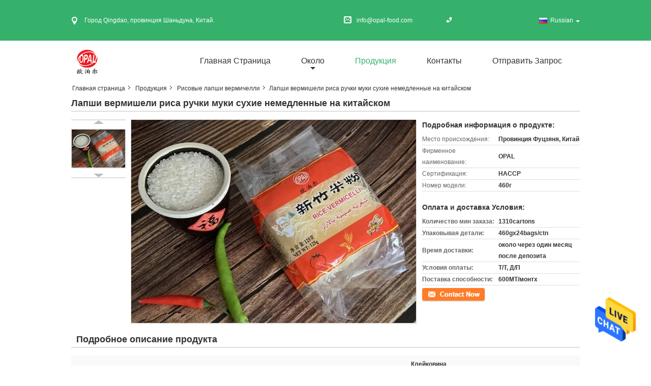

--- FILE ---
content_type: text/html
request_url: https://russian.longkouvermicellinoodles.com/sale-13386476-flour-stick-dry-instant-rice-vermicelli-noodles-in-chinese.html
body_size: 30249
content:

<!DOCTYPE html>
<html lang="ru">
<head>
	<meta charset="utf-8">
	<meta http-equiv="X-UA-Compatible" content="IE=edge">
	<meta name="viewport" content="width=device-width, initial-scale=1">
    <meta property="og:title" content="Лапши вермишели риса ручки муки сухие немедленные на китайском" />
<meta property="og:description" content="высокое качество Лапши вермишели риса ручки муки сухие немедленные на китайском из Китая, Китай ведущий Лапши вермишели липкого риса Продукт, со строгим контролем качества немедленные лапши вермишели риса 460g заводы, производя высокое качество подготовка лапш риса вермишели продукты." />
<meta property="og:type" content="product" />
<meta property="og:availability" content="instock" />
<meta property="og:site_name" content="Qingdao  Opal Industrial Co.,Ltd" />
<meta property="og:url" content="https://russian.longkouvermicellinoodles.com/sale-13386476-flour-stick-dry-instant-rice-vermicelli-noodles-in-chinese.html" />
<meta property="og:image" content="https://russian.longkouvermicellinoodles.com/photo/ps31859680-flour_stick_dry_instant_rice_vermicelli_noodles_in_chinese.jpg" />
<link rel="canonical" href="https://russian.longkouvermicellinoodles.com/sale-13386476-flour-stick-dry-instant-rice-vermicelli-noodles-in-chinese.html" />
<link rel="alternate" href="https://m.russian.longkouvermicellinoodles.com/sale-13386476-flour-stick-dry-instant-rice-vermicelli-noodles-in-chinese.html" media="only screen and (max-width: 640px)" />
<style type="text/css">
/*<![CDATA[*/
.consent__cookie {position: fixed;top: 0;left: 0;width: 100%;height: 0%;z-index: 100000;}.consent__cookie_bg {position: fixed;top: 0;left: 0;width: 100%;height: 100%;background: #000;opacity: .6;display: none }.consent__cookie_rel {position: fixed;bottom:0;left: 0;width: 100%;background: #fff;display: -webkit-box;display: -ms-flexbox;display: flex;flex-wrap: wrap;padding: 24px 80px;-webkit-box-sizing: border-box;box-sizing: border-box;-webkit-box-pack: justify;-ms-flex-pack: justify;justify-content: space-between;-webkit-transition: all ease-in-out .3s;transition: all ease-in-out .3s }.consent__close {position: absolute;top: 20px;right: 20px;cursor: pointer }.consent__close svg {fill: #777 }.consent__close:hover svg {fill: #000 }.consent__cookie_box {flex: 1;word-break: break-word;}.consent__warm {color: #777;font-size: 16px;margin-bottom: 12px;line-height: 19px }.consent__title {color: #333;font-size: 20px;font-weight: 600;margin-bottom: 12px;line-height: 23px }.consent__itxt {color: #333;font-size: 14px;margin-bottom: 12px;display: -webkit-box;display: -ms-flexbox;display: flex;-webkit-box-align: center;-ms-flex-align: center;align-items: center }.consent__itxt i {display: -webkit-inline-box;display: -ms-inline-flexbox;display: inline-flex;width: 28px;height: 28px;border-radius: 50%;background: #e0f9e9;margin-right: 8px;-webkit-box-align: center;-ms-flex-align: center;align-items: center;-webkit-box-pack: center;-ms-flex-pack: center;justify-content: center }.consent__itxt svg {fill: #3ca860 }.consent__txt {color: #a6a6a6;font-size: 14px;margin-bottom: 8px;line-height: 17px }.consent__btns {display: -webkit-box;display: -ms-flexbox;display: flex;-webkit-box-orient: vertical;-webkit-box-direction: normal;-ms-flex-direction: column;flex-direction: column;-webkit-box-pack: center;-ms-flex-pack: center;justify-content: center;flex-shrink: 0;}.consent__btn {width: 280px;height: 40px;line-height: 40px;text-align: center;background: #3ca860;color: #fff;border-radius: 4px;margin: 8px 0;-webkit-box-sizing: border-box;box-sizing: border-box;cursor: pointer }.consent__btn:hover {background: #00823b }.consent__btn.empty {color: #3ca860;border: 1px solid #3ca860;background: #fff }.consent__btn.empty:hover {background: #3ca860;color: #fff }.open .consent__cookie_bg {display: block }.open .consent__cookie_rel {bottom: 0 }@media (max-width: 760px) {.consent__btns {width: 100%;align-items: center;}.consent__cookie_rel {padding: 20px 24px }}.consent__cookie.open {display: block;}.consent__cookie {display: none;}
/*]]>*/
</style>
<script type="text/javascript">
/*<![CDATA[*/
window.isvideotpl = 0;window.detailurl = '';

var colorUrl = '';
var aisearch = 0;
window.playerReportUrl='/vod/view_count/report';
var g_tp = '';
var query_string = ["Products","Detail"];
var customtplcolor = 99315;
window.predomainsub = "";
/*]]>*/
</script>
<title>Лапши вермишели риса ручки муки сухие немедленные на китайском</title>
    <meta name="keywords" content="Лапши вермишели липкого риса, немедленные лапши вермишели риса 460g, подготовка лапш риса вермишели, Рисовые лапши вермичелли" />
    <meta name="description" content="высокое качество Лапши вермишели риса ручки муки сухие немедленные на китайском из Китая, Китай ведущий Лапши вермишели липкого риса Продукт, со строгим контролем качества немедленные лапши вермишели риса 460g заводы, производя высокое качество подготовка лапш риса вермишели продукты." />
			<link type='text/css' rel='stylesheet' href='/??/images/global.css,/photo/longkouvermicellinoodles/sitetpl/style/common.css?ver=1631239997' media='all'>
			  <script type='text/javascript' src='/js/jquery.js'></script></head>
<body>
<img src="/logo.gif" style="display:none" alt="logo"/>
    <div id="floatAd" style="z-index: 110000;position:absolute;right:30px;bottom:60px;height:79px;display: block;">
                                <a href="/webim/webim_tab.html" rel="nofollow" data-uid="67593" onclick= 'setwebimCookie(67593,13386476,4);' target="_blank">
            <img style="width: 80px;cursor: pointer;" alt='Отправить сообщение' src="/images/floatimage_chat.gif"/>
        </a>
                                </div>
<a style="display: none!important;" title="Qingdao  Opal Industrial Co.,Ltd" class="float-inquiry" href="/contactnow.html" onclick='setinquiryCookie("{\"showproduct\":1,\"pid\":\"13386476\",\"name\":\"\\u041b\\u0430\\u043f\\u0448\\u0438 \\u0432\\u0435\\u0440\\u043c\\u0438\\u0448\\u0435\\u043b\\u0438 \\u0440\\u0438\\u0441\\u0430 \\u0440\\u0443\\u0447\\u043a\\u0438 \\u043c\\u0443\\u043a\\u0438 \\u0441\\u0443\\u0445\\u0438\\u0435 \\u043d\\u0435\\u043c\\u0435\\u0434\\u043b\\u0435\\u043d\\u043d\\u044b\\u0435 \\u043d\\u0430 \\u043a\\u0438\\u0442\\u0430\\u0439\\u0441\\u043a\\u043e\\u043c\",\"source_url\":\"\\/sale-13386476-.html\",\"picurl\":\"\\/photo\\/pd31859680-flour_stick_dry_instant_rice_vermicelli_noodles_in_chinese.jpg\",\"propertyDetail\":[[\"\\u0418\\u041c\\u042f\",\"\\u0412\\u0435\\u0440\\u043c\\u0438\\u0448\\u0435\\u043b\\u044c \\u0440\\u0438\\u0441\\u0430 Xin Zhu \\u043b\\u0430\\u043f\\u0448\\u0438 Handmade \\u043b\\u0430\\u043f\\u0448 \\u041a\\u0438\\u0442\\u0430\\u044f \\u0441\\u0443\\u0445\\u0430\\u044f\"],[\"\\u041a\\u043b\\u0435\\u0439\\u043a\\u043e\\u0432\\u0438\\u043d\\u0430 \\u0441\\u0432\\u043e\\u0431\\u043e\\u0434\\u043d\\u0430\\u044f\",\"\\u043e\\u0442\\u0441\\u0443\\u0442\\u0441\\u0442\\u0432\\u0438\\u0435 \\u043a\\u043b\\u0435\\u0439\\u043a\\u043e\\u0432\\u0438\\u043d\\u044b\"],[\"\\u0418\\u043d\\u0433\\u0440\\u0435\\u0434\\u0438\\u0435\\u043d\\u0442\\u044b\",\"\\u0440\\u0438\\u0441, \\u043a\\u0443\\u043a\\u0443\\u0440\\u0443\\u0437\\u043d\\u044b\\u0439 \\u043a\\u0440\\u0430\\u0445\\u043c\\u0430\\u043b\"],[\"\\u041c\\u0435\\u0442\\u043a\\u0430 \\u0447\\u0430\\u0441\\u0442\\u043d\\u043e\\u0433\\u043e \\u043d\\u0430\\u0437\\u043d\\u0430\\u0447\\u0435\\u043d\\u0438\\u044f\",\"\\u041e\\u043a\"]],\"company_name\":null,\"picurl_c\":\"\\/photo\\/pc31859680-flour_stick_dry_instant_rice_vermicelli_noodles_in_chinese.jpg\",\"price\":\"\",\"username\":\"admin\",\"viewTime\":\"\\u041f\\u043e\\u0441\\u043b\\u0435\\u0434\\u043d\\u0435\\u0435 \\u0412\\u043e\\u0439\\u0442\\u0438 : 2 \\u0447\\u0430\\u0441\\u043e\\u0432 30 minuts \\u0442\\u043e\\u043c\\u0443 \\u043d\\u0430\\u0437\\u0430\\u0434\",\"subject\":\"\\u0427\\u0442\\u043e \\u0442\\u0430\\u043a\\u043e\\u0435 \\u0446\\u0435\\u043d\\u0430 CIF \\u043d\\u0430 \\u041b\\u0430\\u043f\\u0448\\u0438 \\u0432\\u0435\\u0440\\u043c\\u0438\\u0448\\u0435\\u043b\\u0438 \\u0440\\u0438\\u0441\\u0430 \\u0440\\u0443\\u0447\\u043a\\u0438 \\u043c\\u0443\\u043a\\u0438 \\u0441\\u0443\\u0445\\u0438\\u0435 \\u043d\\u0435\\u043c\\u0435\\u0434\\u043b\\u0435\\u043d\\u043d\\u044b\\u0435 \\u043d\\u0430 \\u043a\\u0438\\u0442\\u0430\\u0439\\u0441\\u043a\\u043e\\u043c\",\"countrycode\":\"RU\"}");'></a>
<script>
    function getCookie(name) {
        var arr = document.cookie.match(new RegExp("(^| )" + name + "=([^;]*)(;|$)"));
        if (arr != null) {
            return unescape(arr[2]);
        }
        return null;
    }
    var is_new_mjy = '0';
    if (is_new_mjy==1 && isMobileDevice() && getCookie('webim_login_name') && getCookie('webim_buyer_id') && getCookie('webim_49873_seller_id')) {
        document.getElementById("floatAd").style.display = "none";
    }
    // 检测是否是移动端访问
    function isMobileDevice() {
        return /Android|webOS|iPhone|iPad|iPod|BlackBerry|IEMobile|Opera Mini/i.test(navigator.userAgent);
    }

</script>
<script>
var originProductInfo = '';
var originProductInfo = {"showproduct":1,"pid":"13386476","name":"\u041b\u0430\u043f\u0448\u0438 \u0432\u0435\u0440\u043c\u0438\u0448\u0435\u043b\u0438 \u0440\u0438\u0441\u0430 \u0440\u0443\u0447\u043a\u0438 \u043c\u0443\u043a\u0438 \u0441\u0443\u0445\u0438\u0435 \u043d\u0435\u043c\u0435\u0434\u043b\u0435\u043d\u043d\u044b\u0435 \u043d\u0430 \u043a\u0438\u0442\u0430\u0439\u0441\u043a\u043e\u043c","source_url":"\/sale-13386476-.html","picurl":"\/photo\/pd31859680-flour_stick_dry_instant_rice_vermicelli_noodles_in_chinese.jpg","propertyDetail":[["\u0418\u041c\u042f","\u0412\u0435\u0440\u043c\u0438\u0448\u0435\u043b\u044c \u0440\u0438\u0441\u0430 Xin Zhu \u043b\u0430\u043f\u0448\u0438 Handmade \u043b\u0430\u043f\u0448 \u041a\u0438\u0442\u0430\u044f \u0441\u0443\u0445\u0430\u044f"],["\u041a\u043b\u0435\u0439\u043a\u043e\u0432\u0438\u043d\u0430 \u0441\u0432\u043e\u0431\u043e\u0434\u043d\u0430\u044f","\u043e\u0442\u0441\u0443\u0442\u0441\u0442\u0432\u0438\u0435 \u043a\u043b\u0435\u0439\u043a\u043e\u0432\u0438\u043d\u044b"],["\u0418\u043d\u0433\u0440\u0435\u0434\u0438\u0435\u043d\u0442\u044b","\u0440\u0438\u0441, \u043a\u0443\u043a\u0443\u0440\u0443\u0437\u043d\u044b\u0439 \u043a\u0440\u0430\u0445\u043c\u0430\u043b"],["\u041c\u0435\u0442\u043a\u0430 \u0447\u0430\u0441\u0442\u043d\u043e\u0433\u043e \u043d\u0430\u0437\u043d\u0430\u0447\u0435\u043d\u0438\u044f","\u041e\u043a"]],"company_name":null,"picurl_c":"\/photo\/pc31859680-flour_stick_dry_instant_rice_vermicelli_noodles_in_chinese.jpg","price":"","username":"admin","viewTime":"\u041f\u043e\u0441\u043b\u0435\u0434\u043d\u0435\u0435 \u0412\u043e\u0439\u0442\u0438 : 0 \u0447\u0430\u0441\u043e\u0432 30 minuts \u0442\u043e\u043c\u0443 \u043d\u0430\u0437\u0430\u0434","subject":"\u041c\u043e\u0436\u0435\u0442\u0435 \u043b\u0438 \u0432\u044b \u043f\u0440\u0435\u0434\u043b\u043e\u0436\u0435\u043d\u0438\u0435 \u041b\u0430\u043f\u0448\u0438 \u0432\u0435\u0440\u043c\u0438\u0448\u0435\u043b\u0438 \u0440\u0438\u0441\u0430 \u0440\u0443\u0447\u043a\u0438 \u043c\u0443\u043a\u0438 \u0441\u0443\u0445\u0438\u0435 \u043d\u0435\u043c\u0435\u0434\u043b\u0435\u043d\u043d\u044b\u0435 \u043d\u0430 \u043a\u0438\u0442\u0430\u0439\u0441\u043a\u043e\u043c \u0434\u043b\u044f \u043d\u0430\u0441","countrycode":"RU"};
var save_url = "/contactsave.html";
var update_url = "/updateinquiry.html";
var productInfo = {};
var defaulProductInfo = {};
var myDate = new Date();
var curDate = myDate.getFullYear()+'-'+(parseInt(myDate.getMonth())+1)+'-'+myDate.getDate();
var message = '';
var default_pop = 1;
var leaveMessageDialog = document.getElementsByClassName('leave-message-dialog')[0]; // 获取弹层
var _$$ = function (dom) {
    return document.querySelectorAll(dom);
};
resInfo = originProductInfo;
defaulProductInfo.pid = resInfo['pid'];
defaulProductInfo.productName = resInfo['name'];
defaulProductInfo.productInfo = resInfo['propertyDetail'];
defaulProductInfo.productImg = resInfo['picurl_c'];
defaulProductInfo.subject = resInfo['subject'];
defaulProductInfo.productImgAlt = resInfo['name'];
var inquirypopup_tmp = 1;
var message = 'Дорогой,'+'\r\n'+"Мне интересно"+' '+trim(resInfo['name'])+", не могли бы вы прислать мне более подробную информацию, такую ​​как тип, размер, MOQ, материал и т. д."+'\r\n'+"Спасибо!"+'\r\n'+"Жду твоего ответа.";
var message_1 = 'Дорогой,'+'\r\n'+"Мне интересно"+' '+trim(resInfo['name'])+", не могли бы вы прислать мне более подробную информацию, такую ​​как тип, размер, MOQ, материал и т. д."+'\r\n'+"Спасибо!"+'\r\n'+"Жду твоего ответа.";
var message_2 = 'Здравствуйте,'+'\r\n'+"я ищу"+' '+trim(resInfo['name'])+", пришлите мне цену, спецификацию и изображение."+'\r\n'+"Будем очень признательны за ваш быстрый ответ."+'\r\n'+"Не стесняйтесь обращаться ко мне за дополнительной информацией."+'\r\n'+"Большое спасибо.";
var message_3 = 'Здравствуйте,'+'\r\n'+trim(resInfo['name'])+' '+"соответствует моим ожиданиям."+'\r\n'+"Пожалуйста, дайте мне лучшую цену и другую информацию о продукте."+'\r\n'+"Не стесняйтесь обращаться ко мне через мою почту."+'\r\n'+"Большое спасибо.";

var message_4 = 'Дорогой,'+'\r\n'+"Какая цена FOB на вашем"+' '+trim(resInfo['name'])+'?'+'\r\n'+"Какое ближайшее имя порта?"+'\r\n'+"Пожалуйста, ответьте мне как можно скорее, было бы лучше поделиться дополнительной информацией."+'\r\n'+"С уважением!";
var message_5 = 'Всем привет,'+'\r\n'+"Мне очень интересно ваше"+' '+trim(resInfo['name'])+'.'+'\r\n'+"Пожалуйста, пришлите мне информацию о вашем продукте."+'\r\n'+"Жду вашего быстрого ответа."+'\r\n'+"Не стесняйтесь обращаться ко мне по почте."+'\r\n'+"С уважением!";

var message_6 = 'Дорогой,'+'\r\n'+"Пожалуйста, предоставьте нам информацию о вашем"+' '+trim(resInfo['name'])+", такие как тип, размер, материал и, конечно же, лучшая цена."+'\r\n'+"Жду вашего быстрого ответа."+'\r\n'+"Вы!";
var message_7 = 'Дорогой,'+'\r\n'+"Вы можете поставить"+' '+trim(resInfo['name'])+" для нас?"+'\r\n'+"Сначала нам нужен прайс-лист и некоторые сведения о продукте."+'\r\n'+"Надеюсь получить ответ в ближайшее время и надеюсь на сотрудничество."+'\r\n'+"Большое спасибо.";
var message_8 = 'Здравствуй,'+'\r\n'+"я ищу"+' '+trim(resInfo['name'])+", пожалуйста, дайте мне более подробную информацию о продукте."+'\r\n'+"Я с нетерпением жду вашего ответа."+'\r\n'+"Вы!";
var message_9 = 'Здравствуйте,'+'\r\n'+"Твой"+' '+trim(resInfo['name'])+" очень хорошо отвечает моим требованиям."+'\r\n'+"Пожалуйста, пришлите мне цену, спецификацию, аналогичная модель будет в порядке."+'\r\n'+"Не стесняйтесь общаться со мной."+'\r\n'+"Спасибо!";
var message_10 = 'Дорогой,'+'\r\n'+"Я хочу узнать больше о деталях и цитате"+' '+trim(resInfo['name'])+'.'+'\r\n'+"Не стесняйтесь обратиться ко мне."+'\r\n'+"С уважением!";

var r = getRandom(1,10);

defaulProductInfo.message = eval("message_"+r);

var mytAjax = {

    post: function(url, data, fn) {
        var xhr = new XMLHttpRequest();
        xhr.open("POST", url, true);
        xhr.setRequestHeader("Content-Type", "application/x-www-form-urlencoded;charset=UTF-8");
        xhr.setRequestHeader("X-Requested-With", "XMLHttpRequest");
        xhr.setRequestHeader('Content-Type','text/plain;charset=UTF-8');
        xhr.onreadystatechange = function() {
            if(xhr.readyState == 4 && (xhr.status == 200 || xhr.status == 304)) {
                fn.call(this, xhr.responseText);
            }
        };
        xhr.send(data);
    },

    postform: function(url, data, fn) {
        var xhr = new XMLHttpRequest();
        xhr.open("POST", url, true);
        xhr.setRequestHeader("X-Requested-With", "XMLHttpRequest");
        xhr.onreadystatechange = function() {
            if(xhr.readyState == 4 && (xhr.status == 200 || xhr.status == 304)) {
                fn.call(this, xhr.responseText);
            }
        };
        xhr.send(data);
    }
};
window.onload = function(){
    leaveMessageDialog = document.getElementsByClassName('leave-message-dialog')[0];
    if (window.localStorage.recordDialogStatus=='undefined' || (window.localStorage.recordDialogStatus!='undefined' && window.localStorage.recordDialogStatus != curDate)) {
        setTimeout(function(){
            if(parseInt(inquirypopup_tmp%10) == 1){
                creatDialog(defaulProductInfo, 1);
            }
        }, 6000);
    }
};
function trim(str)
{
    str = str.replace(/(^\s*)/g,"");
    return str.replace(/(\s*$)/g,"");
};
function getRandom(m,n){
    var num = Math.floor(Math.random()*(m - n) + n);
    return num;
};
function strBtn(param) {

    var starattextarea = document.getElementById("textareamessage").value.length;
    var email = document.getElementById("startEmail").value;

    var default_tip = document.querySelectorAll(".watermark_container").length;
    if (20 < starattextarea && starattextarea < 3000) {
        if(default_tip>0){
            document.getElementById("textareamessage1").parentNode.parentNode.nextElementSibling.style.display = "none";
        }else{
            document.getElementById("textareamessage1").parentNode.nextElementSibling.style.display = "none";
        }

    } else {
        if(default_tip>0){
            document.getElementById("textareamessage1").parentNode.parentNode.nextElementSibling.style.display = "block";
        }else{
            document.getElementById("textareamessage1").parentNode.nextElementSibling.style.display = "block";
        }

        return;
    }

    // var re = /^([a-zA-Z0-9_-])+@([a-zA-Z0-9_-])+\.([a-zA-Z0-9_-])+/i;/*邮箱不区分大小写*/
    var re = /^[a-zA-Z0-9][\w-]*(\.?[\w-]+)*@[a-zA-Z0-9-]+(\.[a-zA-Z0-9]+)+$/i;
    if (!re.test(email)) {
        document.getElementById("startEmail").nextElementSibling.style.display = "block";
        return;
    } else {
        document.getElementById("startEmail").nextElementSibling.style.display = "none";
    }

    var subject = document.getElementById("pop_subject").value;
    var pid = document.getElementById("pop_pid").value;
    var message = document.getElementById("textareamessage").value;
    var sender_email = document.getElementById("startEmail").value;
    var tel = '';
    if (document.getElementById("tel0") != undefined && document.getElementById("tel0") != '')
        tel = document.getElementById("tel0").value;
    var form_serialize = '&tel='+tel;

    form_serialize = form_serialize.replace(/\+/g, "%2B");
    mytAjax.post(save_url,"pid="+pid+"&subject="+subject+"&email="+sender_email+"&message="+(message)+form_serialize,function(res){
        var mes = JSON.parse(res);
        if(mes.status == 200){
            var iid = mes.iid;
            document.getElementById("pop_iid").value = iid;
            document.getElementById("pop_uuid").value = mes.uuid;

            if(typeof gtag_report_conversion === "function"){
                gtag_report_conversion();//执行统计js代码
            }
            if(typeof fbq === "function"){
                fbq('track','Purchase');//执行统计js代码
            }
        }
    });
    for (var index = 0; index < document.querySelectorAll(".dialog-content-pql").length; index++) {
        document.querySelectorAll(".dialog-content-pql")[index].style.display = "none";
    };
    $('#idphonepql').val(tel);
    document.getElementById("dialog-content-pql-id").style.display = "block";
    ;
};
function twoBtnOk(param) {

    var selectgender = document.getElementById("Mr").innerHTML;
    var iid = document.getElementById("pop_iid").value;
    var sendername = document.getElementById("idnamepql").value;
    var senderphone = document.getElementById("idphonepql").value;
    var sendercname = document.getElementById("idcompanypql").value;
    var uuid = document.getElementById("pop_uuid").value;
    var gender = 2;
    if(selectgender == 'Mr.') gender = 0;
    if(selectgender == 'Mrs.') gender = 1;
    var pid = document.getElementById("pop_pid").value;
    var form_serialize = '';

        form_serialize = form_serialize.replace(/\+/g, "%2B");

    mytAjax.post(update_url,"iid="+iid+"&gender="+gender+"&uuid="+uuid+"&name="+(sendername)+"&tel="+(senderphone)+"&company="+(sendercname)+form_serialize,function(res){});

    for (var index = 0; index < document.querySelectorAll(".dialog-content-pql").length; index++) {
        document.querySelectorAll(".dialog-content-pql")[index].style.display = "none";
    };
    document.getElementById("dialog-content-pql-ok").style.display = "block";

};
function toCheckMust(name) {
    $('#'+name+'error').hide();
}
function handClidk(param) {
    var starattextarea = document.getElementById("textareamessage1").value.length;
    var email = document.getElementById("startEmail1").value;
    var default_tip = document.querySelectorAll(".watermark_container").length;
    if (20 < starattextarea && starattextarea < 3000) {
        if(default_tip>0){
            document.getElementById("textareamessage1").parentNode.parentNode.nextElementSibling.style.display = "none";
        }else{
            document.getElementById("textareamessage1").parentNode.nextElementSibling.style.display = "none";
        }

    } else {
        if(default_tip>0){
            document.getElementById("textareamessage1").parentNode.parentNode.nextElementSibling.style.display = "block";
        }else{
            document.getElementById("textareamessage1").parentNode.nextElementSibling.style.display = "block";
        }

        return;
    }

    // var re = /^([a-zA-Z0-9_-])+@([a-zA-Z0-9_-])+\.([a-zA-Z0-9_-])+/i;
    var re = /^[a-zA-Z0-9][\w-]*(\.?[\w-]+)*@[a-zA-Z0-9-]+(\.[a-zA-Z0-9]+)+$/i;
    if (!re.test(email)) {
        document.getElementById("startEmail1").nextElementSibling.style.display = "block";
        return;
    } else {
        document.getElementById("startEmail1").nextElementSibling.style.display = "none";
    }

    var subject = document.getElementById("pop_subject").value;
    var pid = document.getElementById("pop_pid").value;
    var message = document.getElementById("textareamessage1").value;
    var sender_email = document.getElementById("startEmail1").value;
    var form_serialize = tel = '';
    if (document.getElementById("tel1") != undefined && document.getElementById("tel1") != '')
        tel = document.getElementById("tel1").value;
        mytAjax.post(save_url,"email="+sender_email+"&tel="+tel+"&pid="+pid+"&message="+message+"&subject="+subject+form_serialize,function(res){

        var mes = JSON.parse(res);
        if(mes.status == 200){
            var iid = mes.iid;
            document.getElementById("pop_iid").value = iid;
            document.getElementById("pop_uuid").value = mes.uuid;
            if(typeof gtag_report_conversion === "function"){
                gtag_report_conversion();//执行统计js代码
            }
        }

    });
    for (var index = 0; index < document.querySelectorAll(".dialog-content-pql").length; index++) {
        document.querySelectorAll(".dialog-content-pql")[index].style.display = "none";
    };
    $('#idphonepql').val(tel);
    document.getElementById("dialog-content-pql-id").style.display = "block";

};
window.addEventListener('load', function () {
    $('.checkbox-wrap label').each(function(){
        if($(this).find('input').prop('checked')){
            $(this).addClass('on')
        }else {
            $(this).removeClass('on')
        }
    })
    $(document).on('click', '.checkbox-wrap label' , function(ev){
        if (ev.target.tagName.toUpperCase() != 'INPUT') {
            $(this).toggleClass('on')
        }
    })
})

function hand_video(pdata) {
    data = JSON.parse(pdata);
    productInfo.productName = data.productName;
    productInfo.productInfo = data.productInfo;
    productInfo.productImg = data.productImg;
    productInfo.subject = data.subject;

    var message = 'Дорогой,'+'\r\n'+"Мне интересно"+' '+trim(data.productName)+", не могли бы вы прислать мне более подробную информацию, такую ​​как тип, размер, количество, материал и т. д."+'\r\n'+"Спасибо!"+'\r\n'+"Жду твоего ответа.";

    var message = 'Дорогой,'+'\r\n'+"Мне интересно"+' '+trim(data.productName)+", не могли бы вы прислать мне более подробную информацию, такую ​​как тип, размер, MOQ, материал и т. д."+'\r\n'+"Спасибо!"+'\r\n'+"Жду твоего ответа.";
    var message_1 = 'Дорогой,'+'\r\n'+"Мне интересно"+' '+trim(data.productName)+", не могли бы вы прислать мне более подробную информацию, такую ​​как тип, размер, MOQ, материал и т. д."+'\r\n'+"Спасибо!"+'\r\n'+"Жду твоего ответа.";
    var message_2 = 'Здравствуйте,'+'\r\n'+"я ищу"+' '+trim(data.productName)+", пришлите мне цену, спецификацию и изображение."+'\r\n'+"Будем очень признательны за ваш быстрый ответ."+'\r\n'+"Не стесняйтесь обращаться ко мне за дополнительной информацией."+'\r\n'+"Большое спасибо.";
    var message_3 = 'Здравствуйте,'+'\r\n'+trim(data.productName)+' '+"соответствует моим ожиданиям."+'\r\n'+"Пожалуйста, дайте мне лучшую цену и другую информацию о продукте."+'\r\n'+"Не стесняйтесь обращаться ко мне через мою почту."+'\r\n'+"Большое спасибо.";

    var message_4 = 'Дорогой,'+'\r\n'+"Какая цена FOB на вашем"+' '+trim(data.productName)+'?'+'\r\n'+"Какое ближайшее имя порта?"+'\r\n'+"Пожалуйста, ответьте мне как можно скорее, было бы лучше поделиться дополнительной информацией."+'\r\n'+"С уважением!";
    var message_5 = 'Всем привет,'+'\r\n'+"Мне очень интересно ваше"+' '+trim(data.productName)+'.'+'\r\n'+"Пожалуйста, пришлите мне информацию о вашем продукте."+'\r\n'+"Жду вашего быстрого ответа."+'\r\n'+"Не стесняйтесь обращаться ко мне по почте."+'\r\n'+"С уважением!";

    var message_6 = 'Дорогой,'+'\r\n'+"Пожалуйста, предоставьте нам информацию о вашем"+' '+trim(data.productName)+", такие как тип, размер, материал и, конечно же, лучшая цена."+'\r\n'+"Жду вашего быстрого ответа."+'\r\n'+"Вы!";
    var message_7 = 'Дорогой,'+'\r\n'+"Вы можете поставить"+' '+trim(data.productName)+" для нас?"+'\r\n'+"Сначала нам нужен прайс-лист и некоторые сведения о продукте."+'\r\n'+"Надеюсь получить ответ в ближайшее время и надеюсь на сотрудничество."+'\r\n'+"Большое спасибо.";
    var message_8 = 'Здравствуй,'+'\r\n'+"я ищу"+' '+trim(data.productName)+", пожалуйста, дайте мне более подробную информацию о продукте."+'\r\n'+"Я с нетерпением жду вашего ответа."+'\r\n'+"Вы!";
    var message_9 = 'Здравствуйте,'+'\r\n'+"Твой"+' '+trim(data.productName)+" очень хорошо отвечает моим требованиям."+'\r\n'+"Пожалуйста, пришлите мне цену, спецификацию, аналогичная модель будет в порядке."+'\r\n'+"Не стесняйтесь общаться со мной."+'\r\n'+"Спасибо!";
    var message_10 = 'Дорогой,'+'\r\n'+"Я хочу узнать больше о деталях и цитате"+' '+trim(data.productName)+'.'+'\r\n'+"Не стесняйтесь обратиться ко мне."+'\r\n'+"С уважением!";

    var r = getRandom(1,10);

    productInfo.message = eval("message_"+r);
    if(parseInt(inquirypopup_tmp/10) == 1){
        productInfo.message = "";
    }
    productInfo.pid = data.pid;
    creatDialog(productInfo, 2);
};

function handDialog(pdata) {
    data = JSON.parse(pdata);
    productInfo.productName = data.productName;
    productInfo.productInfo = data.productInfo;
    productInfo.productImg = data.productImg;
    productInfo.subject = data.subject;

    var message = 'Дорогой,'+'\r\n'+"Мне интересно"+' '+trim(data.productName)+", не могли бы вы прислать мне более подробную информацию, такую ​​как тип, размер, количество, материал и т. д."+'\r\n'+"Спасибо!"+'\r\n'+"Жду твоего ответа.";

    var message = 'Дорогой,'+'\r\n'+"Мне интересно"+' '+trim(data.productName)+", не могли бы вы прислать мне более подробную информацию, такую ​​как тип, размер, MOQ, материал и т. д."+'\r\n'+"Спасибо!"+'\r\n'+"Жду твоего ответа.";
    var message_1 = 'Дорогой,'+'\r\n'+"Мне интересно"+' '+trim(data.productName)+", не могли бы вы прислать мне более подробную информацию, такую ​​как тип, размер, MOQ, материал и т. д."+'\r\n'+"Спасибо!"+'\r\n'+"Жду твоего ответа.";
    var message_2 = 'Здравствуйте,'+'\r\n'+"я ищу"+' '+trim(data.productName)+", пришлите мне цену, спецификацию и изображение."+'\r\n'+"Будем очень признательны за ваш быстрый ответ."+'\r\n'+"Не стесняйтесь обращаться ко мне за дополнительной информацией."+'\r\n'+"Большое спасибо.";
    var message_3 = 'Здравствуйте,'+'\r\n'+trim(data.productName)+' '+"соответствует моим ожиданиям."+'\r\n'+"Пожалуйста, дайте мне лучшую цену и другую информацию о продукте."+'\r\n'+"Не стесняйтесь обращаться ко мне через мою почту."+'\r\n'+"Большое спасибо.";

    var message_4 = 'Дорогой,'+'\r\n'+"Какая цена FOB на вашем"+' '+trim(data.productName)+'?'+'\r\n'+"Какое ближайшее имя порта?"+'\r\n'+"Пожалуйста, ответьте мне как можно скорее, было бы лучше поделиться дополнительной информацией."+'\r\n'+"С уважением!";
    var message_5 = 'Всем привет,'+'\r\n'+"Мне очень интересно ваше"+' '+trim(data.productName)+'.'+'\r\n'+"Пожалуйста, пришлите мне информацию о вашем продукте."+'\r\n'+"Жду вашего быстрого ответа."+'\r\n'+"Не стесняйтесь обращаться ко мне по почте."+'\r\n'+"С уважением!";

    var message_6 = 'Дорогой,'+'\r\n'+"Пожалуйста, предоставьте нам информацию о вашем"+' '+trim(data.productName)+", такие как тип, размер, материал и, конечно же, лучшая цена."+'\r\n'+"Жду вашего быстрого ответа."+'\r\n'+"Вы!";
    var message_7 = 'Дорогой,'+'\r\n'+"Вы можете поставить"+' '+trim(data.productName)+" для нас?"+'\r\n'+"Сначала нам нужен прайс-лист и некоторые сведения о продукте."+'\r\n'+"Надеюсь получить ответ в ближайшее время и надеюсь на сотрудничество."+'\r\n'+"Большое спасибо.";
    var message_8 = 'Здравствуй,'+'\r\n'+"я ищу"+' '+trim(data.productName)+", пожалуйста, дайте мне более подробную информацию о продукте."+'\r\n'+"Я с нетерпением жду вашего ответа."+'\r\n'+"Вы!";
    var message_9 = 'Здравствуйте,'+'\r\n'+"Твой"+' '+trim(data.productName)+" очень хорошо отвечает моим требованиям."+'\r\n'+"Пожалуйста, пришлите мне цену, спецификацию, аналогичная модель будет в порядке."+'\r\n'+"Не стесняйтесь общаться со мной."+'\r\n'+"Спасибо!";
    var message_10 = 'Дорогой,'+'\r\n'+"Я хочу узнать больше о деталях и цитате"+' '+trim(data.productName)+'.'+'\r\n'+"Не стесняйтесь обратиться ко мне."+'\r\n'+"С уважением!";

    var r = getRandom(1,10);

    productInfo.message = eval("message_"+r);
    if(parseInt(inquirypopup_tmp/10) == 1){
        productInfo.message = "";
    }
    productInfo.pid = data.pid;
    creatDialog(productInfo, 2);
};

function closepql(param) {

    leaveMessageDialog.style.display = 'none';
};

function closepql2(param) {

    for (var index = 0; index < document.querySelectorAll(".dialog-content-pql").length; index++) {
        document.querySelectorAll(".dialog-content-pql")[index].style.display = "none";
    };
    document.getElementById("dialog-content-pql-ok").style.display = "block";
};

function decodeHtmlEntities(str) {
    var tempElement = document.createElement('div');
    tempElement.innerHTML = str;
    return tempElement.textContent || tempElement.innerText || '';
}

function initProduct(productInfo,type){

    productInfo.productName = decodeHtmlEntities(productInfo.productName);
    productInfo.message = decodeHtmlEntities(productInfo.message);

    leaveMessageDialog = document.getElementsByClassName('leave-message-dialog')[0];
    leaveMessageDialog.style.display = "block";
    if(type == 3){
        var popinquiryemail = document.getElementById("popinquiryemail").value;
        _$$("#startEmail1")[0].value = popinquiryemail;
    }else{
        _$$("#startEmail1")[0].value = "";
    }
    _$$("#startEmail")[0].value = "";
    _$$("#idnamepql")[0].value = "";
    _$$("#idphonepql")[0].value = "";
    _$$("#idcompanypql")[0].value = "";

    _$$("#pop_pid")[0].value = productInfo.pid;
    _$$("#pop_subject")[0].value = productInfo.subject;
    
    if(parseInt(inquirypopup_tmp/10) == 1){
        productInfo.message = "";
    }

    _$$("#textareamessage1")[0].value = productInfo.message;
    _$$("#textareamessage")[0].value = productInfo.message;

    _$$("#dialog-content-pql-id .titlep")[0].innerHTML = productInfo.productName;
    _$$("#dialog-content-pql-id img")[0].setAttribute("src", productInfo.productImg);
    _$$("#dialog-content-pql-id img")[0].setAttribute("alt", productInfo.productImgAlt);

    _$$("#dialog-content-pql-id-hand img")[0].setAttribute("src", productInfo.productImg);
    _$$("#dialog-content-pql-id-hand img")[0].setAttribute("alt", productInfo.productImgAlt);
    _$$("#dialog-content-pql-id-hand .titlep")[0].innerHTML = productInfo.productName;

    if (productInfo.productInfo.length > 0) {
        var ul2, ul;
        ul = document.createElement("ul");
        for (var index = 0; index < productInfo.productInfo.length; index++) {
            var el = productInfo.productInfo[index];
            var li = document.createElement("li");
            var span1 = document.createElement("span");
            span1.innerHTML = el[0] + ":";
            var span2 = document.createElement("span");
            span2.innerHTML = el[1];
            li.appendChild(span1);
            li.appendChild(span2);
            ul.appendChild(li);

        }
        ul2 = ul.cloneNode(true);
        if (type === 1) {
            _$$("#dialog-content-pql-id .left")[0].replaceChild(ul, _$$("#dialog-content-pql-id .left ul")[0]);
        } else {
            _$$("#dialog-content-pql-id-hand .left")[0].replaceChild(ul2, _$$("#dialog-content-pql-id-hand .left ul")[0]);
            _$$("#dialog-content-pql-id .left")[0].replaceChild(ul, _$$("#dialog-content-pql-id .left ul")[0]);
        }
    };
    for (var index = 0; index < _$$("#dialog-content-pql-id .right ul li").length; index++) {
        _$$("#dialog-content-pql-id .right ul li")[index].addEventListener("click", function (params) {
            _$$("#dialog-content-pql-id .right #Mr")[0].innerHTML = this.innerHTML
        }, false)

    };

};
function closeInquiryCreateDialog() {
    document.getElementById("xuanpan_dialog_box_pql").style.display = "none";
};
function showInquiryCreateDialog() {
    document.getElementById("xuanpan_dialog_box_pql").style.display = "block";
};
function submitPopInquiry(){
    var message = document.getElementById("inquiry_message").value;
    var email = document.getElementById("inquiry_email").value;
    var subject = defaulProductInfo.subject;
    var pid = defaulProductInfo.pid;
    if (email === undefined) {
        showInquiryCreateDialog();
        document.getElementById("inquiry_email").style.border = "1px solid red";
        return false;
    };
    if (message === undefined) {
        showInquiryCreateDialog();
        document.getElementById("inquiry_message").style.border = "1px solid red";
        return false;
    };
    if (email.search(/^\w+((-\w+)|(\.\w+))*\@[A-Za-z0-9]+((\.|-)[A-Za-z0-9]+)*\.[A-Za-z0-9]+$/) == -1) {
        document.getElementById("inquiry_email").style.border= "1px solid red";
        showInquiryCreateDialog();
        return false;
    } else {
        document.getElementById("inquiry_email").style.border= "";
    };
    if (message.length < 20 || message.length >3000) {
        showInquiryCreateDialog();
        document.getElementById("inquiry_message").style.border = "1px solid red";
        return false;
    } else {
        document.getElementById("inquiry_message").style.border = "";
    };
    var tel = '';
    if (document.getElementById("tel") != undefined && document.getElementById("tel") != '')
        tel = document.getElementById("tel").value;

    mytAjax.post(save_url,"pid="+pid+"&subject="+subject+"&email="+email+"&message="+(message)+'&tel='+tel,function(res){
        var mes = JSON.parse(res);
        if(mes.status == 200){
            var iid = mes.iid;
            document.getElementById("pop_iid").value = iid;
            document.getElementById("pop_uuid").value = mes.uuid;

        }
    });
    initProduct(defaulProductInfo);
    for (var index = 0; index < document.querySelectorAll(".dialog-content-pql").length; index++) {
        document.querySelectorAll(".dialog-content-pql")[index].style.display = "none";
    };
    $('#idphonepql').val(tel);
    document.getElementById("dialog-content-pql-id").style.display = "block";

};

//带附件上传
function submitPopInquiryfile(email_id,message_id,check_sort,name_id,phone_id,company_id,attachments){

    if(typeof(check_sort) == 'undefined'){
        check_sort = 0;
    }
    var message = document.getElementById(message_id).value;
    var email = document.getElementById(email_id).value;
    var attachments = document.getElementById(attachments).value;
    if(typeof(name_id) !== 'undefined' && name_id != ""){
        var name  = document.getElementById(name_id).value;
    }
    if(typeof(phone_id) !== 'undefined' && phone_id != ""){
        var phone = document.getElementById(phone_id).value;
    }
    if(typeof(company_id) !== 'undefined' && company_id != ""){
        var company = document.getElementById(company_id).value;
    }
    var subject = defaulProductInfo.subject;
    var pid = defaulProductInfo.pid;

    if(check_sort == 0){
        if (email === undefined) {
            showInquiryCreateDialog();
            document.getElementById(email_id).style.border = "1px solid red";
            return false;
        };
        if (message === undefined) {
            showInquiryCreateDialog();
            document.getElementById(message_id).style.border = "1px solid red";
            return false;
        };

        if (email.search(/^\w+((-\w+)|(\.\w+))*\@[A-Za-z0-9]+((\.|-)[A-Za-z0-9]+)*\.[A-Za-z0-9]+$/) == -1) {
            document.getElementById(email_id).style.border= "1px solid red";
            showInquiryCreateDialog();
            return false;
        } else {
            document.getElementById(email_id).style.border= "";
        };
        if (message.length < 20 || message.length >3000) {
            showInquiryCreateDialog();
            document.getElementById(message_id).style.border = "1px solid red";
            return false;
        } else {
            document.getElementById(message_id).style.border = "";
        };
    }else{

        if (message === undefined) {
            showInquiryCreateDialog();
            document.getElementById(message_id).style.border = "1px solid red";
            return false;
        };

        if (email === undefined) {
            showInquiryCreateDialog();
            document.getElementById(email_id).style.border = "1px solid red";
            return false;
        };

        if (message.length < 20 || message.length >3000) {
            showInquiryCreateDialog();
            document.getElementById(message_id).style.border = "1px solid red";
            return false;
        } else {
            document.getElementById(message_id).style.border = "";
        };

        if (email.search(/^\w+((-\w+)|(\.\w+))*\@[A-Za-z0-9]+((\.|-)[A-Za-z0-9]+)*\.[A-Za-z0-9]+$/) == -1) {
            document.getElementById(email_id).style.border= "1px solid red";
            showInquiryCreateDialog();
            return false;
        } else {
            document.getElementById(email_id).style.border= "";
        };

    };

    mytAjax.post(save_url,"pid="+pid+"&subject="+subject+"&email="+email+"&message="+message+"&company="+company+"&attachments="+attachments,function(res){
        var mes = JSON.parse(res);
        if(mes.status == 200){
            var iid = mes.iid;
            document.getElementById("pop_iid").value = iid;
            document.getElementById("pop_uuid").value = mes.uuid;

            if(typeof gtag_report_conversion === "function"){
                gtag_report_conversion();//执行统计js代码
            }
            if(typeof fbq === "function"){
                fbq('track','Purchase');//执行统计js代码
            }
        }
    });
    initProduct(defaulProductInfo);

    if(name !== undefined && name != ""){
        _$$("#idnamepql")[0].value = name;
    }

    if(phone !== undefined && phone != ""){
        _$$("#idphonepql")[0].value = phone;
    }

    if(company !== undefined && company != ""){
        _$$("#idcompanypql")[0].value = company;
    }

    for (var index = 0; index < document.querySelectorAll(".dialog-content-pql").length; index++) {
        document.querySelectorAll(".dialog-content-pql")[index].style.display = "none";
    };
    document.getElementById("dialog-content-pql-id").style.display = "block";

};
function submitPopInquiryByParam(email_id,message_id,check_sort,name_id,phone_id,company_id){

    if(typeof(check_sort) == 'undefined'){
        check_sort = 0;
    }

    var senderphone = '';
    var message = document.getElementById(message_id).value;
    var email = document.getElementById(email_id).value;
    if(typeof(name_id) !== 'undefined' && name_id != ""){
        var name  = document.getElementById(name_id).value;
    }
    if(typeof(phone_id) !== 'undefined' && phone_id != ""){
        var phone = document.getElementById(phone_id).value;
        senderphone = phone;
    }
    if(typeof(company_id) !== 'undefined' && company_id != ""){
        var company = document.getElementById(company_id).value;
    }
    var subject = defaulProductInfo.subject;
    var pid = defaulProductInfo.pid;

    if(check_sort == 0){
        if (email === undefined) {
            showInquiryCreateDialog();
            document.getElementById(email_id).style.border = "1px solid red";
            return false;
        };
        if (message === undefined) {
            showInquiryCreateDialog();
            document.getElementById(message_id).style.border = "1px solid red";
            return false;
        };

        if (email.search(/^\w+((-\w+)|(\.\w+))*\@[A-Za-z0-9]+((\.|-)[A-Za-z0-9]+)*\.[A-Za-z0-9]+$/) == -1) {
            document.getElementById(email_id).style.border= "1px solid red";
            showInquiryCreateDialog();
            return false;
        } else {
            document.getElementById(email_id).style.border= "";
        };
        if (message.length < 20 || message.length >3000) {
            showInquiryCreateDialog();
            document.getElementById(message_id).style.border = "1px solid red";
            return false;
        } else {
            document.getElementById(message_id).style.border = "";
        };
    }else{

        if (message === undefined) {
            showInquiryCreateDialog();
            document.getElementById(message_id).style.border = "1px solid red";
            return false;
        };

        if (email === undefined) {
            showInquiryCreateDialog();
            document.getElementById(email_id).style.border = "1px solid red";
            return false;
        };

        if (message.length < 20 || message.length >3000) {
            showInquiryCreateDialog();
            document.getElementById(message_id).style.border = "1px solid red";
            return false;
        } else {
            document.getElementById(message_id).style.border = "";
        };

        if (email.search(/^\w+((-\w+)|(\.\w+))*\@[A-Za-z0-9]+((\.|-)[A-Za-z0-9]+)*\.[A-Za-z0-9]+$/) == -1) {
            document.getElementById(email_id).style.border= "1px solid red";
            showInquiryCreateDialog();
            return false;
        } else {
            document.getElementById(email_id).style.border= "";
        };

    };

    var productsku = "";
    if($("#product_sku").length > 0){
        productsku = $("#product_sku").html();
    }

    mytAjax.post(save_url,"tel="+senderphone+"&pid="+pid+"&subject="+subject+"&email="+email+"&message="+message+"&messagesku="+encodeURI(productsku),function(res){
        var mes = JSON.parse(res);
        if(mes.status == 200){
            var iid = mes.iid;
            document.getElementById("pop_iid").value = iid;
            document.getElementById("pop_uuid").value = mes.uuid;

            if(typeof gtag_report_conversion === "function"){
                gtag_report_conversion();//执行统计js代码
            }
            if(typeof fbq === "function"){
                fbq('track','Purchase');//执行统计js代码
            }
        }
    });
    initProduct(defaulProductInfo);

    if(name !== undefined && name != ""){
        _$$("#idnamepql")[0].value = name;
    }

    if(phone !== undefined && phone != ""){
        _$$("#idphonepql")[0].value = phone;
    }

    if(company !== undefined && company != ""){
        _$$("#idcompanypql")[0].value = company;
    }

    for (var index = 0; index < document.querySelectorAll(".dialog-content-pql").length; index++) {
        document.querySelectorAll(".dialog-content-pql")[index].style.display = "none";

    };
    document.getElementById("dialog-content-pql-id").style.display = "block";

};

function creat_videoDialog(productInfo, type) {

    if(type == 1){
        if(default_pop != 1){
            return false;
        }
        window.localStorage.recordDialogStatus = curDate;
    }else{
        default_pop = 0;
    }
    initProduct(productInfo, type);
    if (type === 1) {
        // 自动弹出
        for (var index = 0; index < document.querySelectorAll(".dialog-content-pql").length; index++) {

            document.querySelectorAll(".dialog-content-pql")[index].style.display = "none";
        };
        document.getElementById("dialog-content-pql").style.display = "block";
    } else {
        // 手动弹出
        for (var index = 0; index < document.querySelectorAll(".dialog-content-pql").length; index++) {
            document.querySelectorAll(".dialog-content-pql")[index].style.display = "none";
        };
        document.getElementById("dialog-content-pql-id-hand").style.display = "block";
    }
}

function creatDialog(productInfo, type) {

    if(type == 1){
        if(default_pop != 1){
            return false;
        }
        window.localStorage.recordDialogStatus = curDate;
    }else{
        default_pop = 0;
    }
    initProduct(productInfo, type);
    if (type === 1) {
        // 自动弹出
        for (var index = 0; index < document.querySelectorAll(".dialog-content-pql").length; index++) {

            document.querySelectorAll(".dialog-content-pql")[index].style.display = "none";
        };
        document.getElementById("dialog-content-pql").style.display = "block";
    } else {
        // 手动弹出
        for (var index = 0; index < document.querySelectorAll(".dialog-content-pql").length; index++) {
            document.querySelectorAll(".dialog-content-pql")[index].style.display = "none";
        };
        document.getElementById("dialog-content-pql-id-hand").style.display = "block";
    }
}

//带邮箱信息打开询盘框 emailtype=1表示带入邮箱
function openDialog(emailtype){
    var type = 2;//不带入邮箱，手动弹出
    if(emailtype == 1){
        var popinquiryemail = document.getElementById("popinquiryemail").value;
        // var re = /^([a-zA-Z0-9_-])+@([a-zA-Z0-9_-])+\.([a-zA-Z0-9_-])+/i;
        var re = /^[a-zA-Z0-9][\w-]*(\.?[\w-]+)*@[a-zA-Z0-9-]+(\.[a-zA-Z0-9]+)+$/i;
        if (!re.test(popinquiryemail)) {
            //前端提示样式;
            showInquiryCreateDialog();
            document.getElementById("popinquiryemail").style.border = "1px solid red";
            return false;
        } else {
            //前端提示样式;
        }
        var type = 3;
    }
    creatDialog(defaulProductInfo,type);
}

//上传附件
function inquiryUploadFile(){
    var fileObj = document.querySelector("#fileId").files[0];
    //构建表单数据
    var formData = new FormData();
    var filesize = fileObj.size;
    if(filesize > 10485760 || filesize == 0) {
        document.getElementById("filetips").style.display = "block";
        return false;
    }else {
        document.getElementById("filetips").style.display = "none";
    }
    formData.append('popinquiryfile', fileObj);
    document.getElementById("quotefileform").reset();
    var save_url = "/inquiryuploadfile.html";
    mytAjax.postform(save_url,formData,function(res){
        var mes = JSON.parse(res);
        if(mes.status == 200){
            document.getElementById("uploader-file-info").innerHTML = document.getElementById("uploader-file-info").innerHTML + "<span class=op>"+mes.attfile.name+"<a class=delatt id=att"+mes.attfile.id+" onclick=delatt("+mes.attfile.id+");>Delete</a></span>";
            var nowattachs = document.getElementById("attachments").value;
            if( nowattachs !== ""){
                var attachs = JSON.parse(nowattachs);
                attachs[mes.attfile.id] = mes.attfile;
            }else{
                var attachs = {};
                attachs[mes.attfile.id] = mes.attfile;
            }
            document.getElementById("attachments").value = JSON.stringify(attachs);
        }
    });
}
//附件删除
function delatt(attid)
{
    var nowattachs = document.getElementById("attachments").value;
    if( nowattachs !== ""){
        var attachs = JSON.parse(nowattachs);
        if(attachs[attid] == ""){
            return false;
        }
        var formData = new FormData();
        var delfile = attachs[attid]['filename'];
        var save_url = "/inquirydelfile.html";
        if(delfile != "") {
            formData.append('delfile', delfile);
            mytAjax.postform(save_url, formData, function (res) {
                if(res !== "") {
                    var mes = JSON.parse(res);
                    if (mes.status == 200) {
                        delete attachs[attid];
                        document.getElementById("attachments").value = JSON.stringify(attachs);
                        var s = document.getElementById("att"+attid);
                        s.parentNode.remove();
                    }
                }
            });
        }
    }else{
        return false;
    }
}

</script>
<div class="leave-message-dialog" style="display: none">
<style>
    .leave-message-dialog .close:before, .leave-message-dialog .close:after{
        content:initial;
    }
</style>
<div class="dialog-content-pql" id="dialog-content-pql" style="display: none">
    <span class="close" onclick="closepql()"><img src="/images/close.png" alt="close"></span>
    <div class="title">
        <p class="firstp-pql">Оставьте сообщение</p>
        <p class="lastp-pql">Мы скоро тебе перезвоним!</p>
    </div>
    <div class="form">
        <div class="textarea">
            <textarea style='font-family: robot;'  name="" id="textareamessage" cols="30" rows="10" style="margin-bottom:14px;width:100%"
                placeholder="Пожалуйста впишите ваши детали дознания."></textarea>
        </div>
        <p class="error-pql"> <span class="icon-pql"><img src="/images/error.png" alt="Qingdao  Opal Industrial Co.,Ltd"></span> Ваше сообщение должно содержать от 20 до 3000 символов!</p>
        <input id="startEmail" type="text" placeholder="Войдите вашу электронную почту" onkeydown="if(event.keyCode === 13){ strBtn();}">
        <p class="error-pql"><span class="icon-pql"><img src="/images/error.png" alt="Qingdao  Opal Industrial Co.,Ltd"></span> Пожалуйста, проверьте свою электронную почту! </p>
                <div class="operations">
            <div class='btn' id="submitStart" type="submit" onclick="strBtn()">Отправить</div>
        </div>
            </div>
</div>
<div class="dialog-content-pql dialog-content-pql-id" id="dialog-content-pql-id" style="display:none">
        <span class="close" onclick="closepql2()"><svg t="1648434466530" class="icon" viewBox="0 0 1024 1024" version="1.1" xmlns="http://www.w3.org/2000/svg" p-id="2198" width="16" height="16"><path d="M576 512l277.333333 277.333333-64 64-277.333333-277.333333L234.666667 853.333333 170.666667 789.333333l277.333333-277.333333L170.666667 234.666667 234.666667 170.666667l277.333333 277.333333L789.333333 170.666667 853.333333 234.666667 576 512z" fill="#444444" p-id="2199"></path></svg></span>
    <div class="left">
        <div class="img"><img></div>
        <p class="titlep"></p>
        <ul> </ul>
    </div>
    <div class="right">
                <p class="title">Больше информации способствует лучшему общению.</p>
                <div style="position: relative;">
            <div class="mr"> <span id="Mr">Господин</span>
                <ul>
                    <li>Господин</li>
                    <li>Миссис</li>
                </ul>
            </div>
            <input style="text-indent: 80px;" type="text" id="idnamepql" placeholder="Введите свое имя">
        </div>
        <input type="text"  id="idphonepql"  placeholder="Номер телефона">
        <input type="text" id="idcompanypql"  placeholder="компания" onkeydown="if(event.keyCode === 13){ twoBtnOk();}">
                <div class="btn form_new" id="twoBtnOk" onclick="twoBtnOk()">Хорошо</div>
    </div>
</div>

<div class="dialog-content-pql dialog-content-pql-ok" id="dialog-content-pql-ok" style="display:none">
        <span class="close" onclick="closepql()"><svg t="1648434466530" class="icon" viewBox="0 0 1024 1024" version="1.1" xmlns="http://www.w3.org/2000/svg" p-id="2198" width="16" height="16"><path d="M576 512l277.333333 277.333333-64 64-277.333333-277.333333L234.666667 853.333333 170.666667 789.333333l277.333333-277.333333L170.666667 234.666667 234.666667 170.666667l277.333333 277.333333L789.333333 170.666667 853.333333 234.666667 576 512z" fill="#444444" p-id="2199"></path></svg></span>
    <div class="duihaook"></div>
        <p class="title">Отправлено успешно!</p>
        <p class="p1" style="text-align: center; font-size: 18px; margin-top: 14px;">Мы скоро тебе перезвоним!</p>
    <div class="btn" onclick="closepql()" id="endOk" style="margin: 0 auto;margin-top: 50px;">Хорошо</div>
</div>
<div class="dialog-content-pql dialog-content-pql-id dialog-content-pql-id-hand" id="dialog-content-pql-id-hand"
    style="display:none">
     <input type="hidden" name="pop_pid" id="pop_pid" value="0">
     <input type="hidden" name="pop_subject" id="pop_subject" value="">
     <input type="hidden" name="pop_iid" id="pop_iid" value="0">
     <input type="hidden" name="pop_uuid" id="pop_uuid" value="0">
        <span class="close" onclick="closepql()"><svg t="1648434466530" class="icon" viewBox="0 0 1024 1024" version="1.1" xmlns="http://www.w3.org/2000/svg" p-id="2198" width="16" height="16"><path d="M576 512l277.333333 277.333333-64 64-277.333333-277.333333L234.666667 853.333333 170.666667 789.333333l277.333333-277.333333L170.666667 234.666667 234.666667 170.666667l277.333333 277.333333L789.333333 170.666667 853.333333 234.666667 576 512z" fill="#444444" p-id="2199"></path></svg></span>
    <div class="left">
        <div class="img"><img></div>
        <p class="titlep"></p>
        <ul> </ul>
    </div>
    <div class="right" style="float:right">
                <div class="title">
            <p class="firstp-pql">Оставьте сообщение</p>
            <p class="lastp-pql">Мы скоро тебе перезвоним!</p>
        </div>
                <div class="form">
            <div class="textarea">
                <textarea style='font-family: robot;' name="message" id="textareamessage1" cols="30" rows="10"
                    placeholder="Пожалуйста впишите ваши детали дознания."></textarea>
            </div>
            <p class="error-pql"> <span class="icon-pql"><img src="/images/error.png" alt="Qingdao  Opal Industrial Co.,Ltd"></span> Ваше сообщение должно содержать от 20 до 3000 символов!</p>

                            <input style="display:none" id="tel1" name="tel" type="text" oninput="value=value.replace(/[^0-9_+-]/g,'');" placeholder="Номер телефона">
                        <input id='startEmail1' name='email' data-type='1' type='text'
                   placeholder="Войдите вашу электронную почту"
                   onkeydown='if(event.keyCode === 13){ handClidk();}'>
            
            <p class='error-pql'><span class='icon-pql'>
                    <img src="/images/error.png" alt="Qingdao  Opal Industrial Co.,Ltd"></span> Пожалуйста, проверьте свою электронную почту!            </p>

            <div class="operations">
                <div class='btn' id="submitStart1" type="submit" onclick="handClidk()">Отправить</div>
            </div>
        </div>
    </div>
</div>
</div>
<div id="xuanpan_dialog_box_pql" class="xuanpan_dialog_box_pql"
    style="display:none;background:rgba(0,0,0,.6);width:100%;height:100%;position: fixed;top:0;left:0;z-index: 999999;">
    <div class="box_pql"
      style="width:526px;height:206px;background:rgba(255,255,255,1);opacity:1;border-radius:4px;position: absolute;left: 50%;top: 50%;transform: translate(-50%,-50%);">
      <div onclick="closeInquiryCreateDialog()" class="close close_create_dialog"
        style="cursor: pointer;height:42px;width:40px;float:right;padding-top: 16px;"><span
          style="display: inline-block;width: 25px;height: 2px;background: rgb(114, 114, 114);transform: rotate(45deg); "><span
            style="display: block;width: 25px;height: 2px;background: rgb(114, 114, 114);transform: rotate(-90deg); "></span></span>
      </div>
      <div
        style="height: 72px; overflow: hidden; text-overflow: ellipsis; display:-webkit-box;-ebkit-line-clamp: 3;-ebkit-box-orient: vertical; margin-top: 58px; padding: 0 84px; font-size: 18px; color: rgba(51, 51, 51, 1); text-align: center; ">
        Пожалуйста, оставьте правильный адрес электронной почты и подробные требования (20-3000 символов).</div>
      <div onclick="closeInquiryCreateDialog()" class="close_create_dialog"
        style="width: 139px; height: 36px; background: rgba(253, 119, 34, 1); border-radius: 4px; margin: 16px auto; color: rgba(255, 255, 255, 1); font-size: 18px; line-height: 36px; text-align: center;">
        Хорошо</div>
    </div>
</div>
<!--<a style="display: none" title='' href="/webim/webim_tab.html" class="footer_webim_a" rel="nofollow" onclick= 'setwebimCookie(,,);' target="_blank">
    <div class="footer_webim" style="display:none">
        <div class="chat-button-content">
            <i class="chat-button"></i>
        </div>
    </div>
</a>-->

<div class="cont_main_whole">
<style>
    .f_header_contactall_son1 #p_l dt div:hover{
        color: #ff7519;
        text-decoration: underline;
    }
</style>
<div class="f_header_contactall_son1">
    <table cellspacing="0" cellpadding="0" class="header_top">
        <tr>
            <td class="address"><span class="address_icon"></span>Город Qingdao, провинция Шаньдуна, Китай.</td>
            <td class="email"><span class="email_icon"></span>info@opal-food.com</td>
            <td class="phone"><span class="phone_icon"></span><span id="hourZone"></span></td>
            <td class="social_links_list">
                                <script>
                    var title = $("f_header_contactall_son1").text();
                    var href = this.location.href;
                    $(".social_links_list a").each(function () {
                        if ($(this).hasClass("facebook")) {
                            $(this).attr("href", "http://www.facebook.com/sharer/sharer.php?u=" + href + "&t=" + title);
                        }
                        if ($(this).hasClass("twitter")) {
                            $(this).attr("href", "http://twitter.com/home?status=" + href + " " + title);
                        }
                        if ($(this).hasClass("linkedin")) {
                            $(this).attr("href", "http://www.linkedin.com/shareArticle?mini=true&url=" + href + "&title=" + title);
                        }
                        if ($(this).hasClass("google")) {
                            $(this).attr("href", "http://www.google.com/bookmarks/mark?op=add&bkmk=" + href + "&title=" + title);
                        }
                    });
                </script>
            </td>
            <td>
                                <div class="f_cur select_language_wrap" id="selectlang">
                                        <a id="tranimg"
                       href="javascript:;"
                       class="ope russian">Russian<span class="fh_jiantou"></span>
                    </a>
                    <dl id="p_l" class="select_language" style="display: none">
                                                    <dt class="english">
                                                                                                   <div class="language-select__link" style="cursor: pointer;" onclick="window.location.href='https://www.longkouvermicellinoodles.com/sale-13386476-flour-stick-dry-instant-rice-vermicelli-noodles-in-chinese.html'">English</div>
                                                            </dt>
                                                    <dt class="french">
                                                                                                   <div class="language-select__link" style="cursor: pointer;" onclick="window.location.href='https://french.longkouvermicellinoodles.com/sale-13386476-flour-stick-dry-instant-rice-vermicelli-noodles-in-chinese.html'">French</div>
                                                            </dt>
                                                    <dt class="german">
                                                                                                   <div class="language-select__link" style="cursor: pointer;" onclick="window.location.href='https://german.longkouvermicellinoodles.com/sale-13386476-flour-stick-dry-instant-rice-vermicelli-noodles-in-chinese.html'">German</div>
                                                            </dt>
                                                    <dt class="italian">
                                                                                                   <div class="language-select__link" style="cursor: pointer;" onclick="window.location.href='https://italian.longkouvermicellinoodles.com/sale-13386476-flour-stick-dry-instant-rice-vermicelli-noodles-in-chinese.html'">Italian</div>
                                                            </dt>
                                                    <dt class="russian">
                                                                                                   <div class="language-select__link" style="cursor: pointer;" onclick="window.location.href='https://russian.longkouvermicellinoodles.com/sale-13386476-flour-stick-dry-instant-rice-vermicelli-noodles-in-chinese.html'">Russian</div>
                                                            </dt>
                                                    <dt class="spanish">
                                                                                                   <div class="language-select__link" style="cursor: pointer;" onclick="window.location.href='https://spanish.longkouvermicellinoodles.com/sale-13386476-flour-stick-dry-instant-rice-vermicelli-noodles-in-chinese.html'">Spanish</div>
                                                            </dt>
                                                    <dt class="portuguese">
                                                                                                   <div class="language-select__link" style="cursor: pointer;" onclick="window.location.href='https://portuguese.longkouvermicellinoodles.com/sale-13386476-flour-stick-dry-instant-rice-vermicelli-noodles-in-chinese.html'">Portuguese</div>
                                                            </dt>
                                                    <dt class="dutch">
                                                                                                   <div class="language-select__link" style="cursor: pointer;" onclick="window.location.href='https://dutch.longkouvermicellinoodles.com/sale-13386476-flour-stick-dry-instant-rice-vermicelli-noodles-in-chinese.html'">Dutch</div>
                                                            </dt>
                                                    <dt class="greek">
                                                                                                   <div class="language-select__link" style="cursor: pointer;" onclick="window.location.href='https://greek.longkouvermicellinoodles.com/sale-13386476-flour-stick-dry-instant-rice-vermicelli-noodles-in-chinese.html'">Greek</div>
                                                            </dt>
                                                    <dt class="japanese">
                                                                                                   <div class="language-select__link" style="cursor: pointer;" onclick="window.location.href='https://japanese.longkouvermicellinoodles.com/sale-13386476-flour-stick-dry-instant-rice-vermicelli-noodles-in-chinese.html'">Japanese</div>
                                                            </dt>
                                                    <dt class="korean">
                                                                                                   <div class="language-select__link" style="cursor: pointer;" onclick="window.location.href='https://korean.longkouvermicellinoodles.com/sale-13386476-flour-stick-dry-instant-rice-vermicelli-noodles-in-chinese.html'">Korean</div>
                                                            </dt>
                                            </dl>
                </div>
                            </td>
        </tr>
    </table>
</div>
    <script>
        var show_f_header_main_dealZoneHour = true;
    </script>

<script>
    if(window.addEventListener){
        window.addEventListener("load",function(){
            $(".select_language_wrap").mouseover(function () {
                $(this).children(".select_language").show();
            })
            $(".select_language_wrap").mouseout(function () {
                $(this).children(".select_language").hide();
            })
            if ((typeof(show_f_header_main_dealZoneHour) != "undefined") && show_f_header_main_dealZoneHour) {
                f_header_main_dealZoneHour(
                    "00",
                    "9",
                    "00",
                    "18",
                    "",
                    "86-187-6523-4471");
            }
        },false);
    }
    else{
        window.attachEvent("onload",function(){
            $(".select_language_wrap").mouseover(function () {
                $(this).children(".select_language").show();
            })
            $(".select_language_wrap").mouseout(function () {
                $(this).children(".select_language").hide();
            })
            if ((typeof(show_f_header_main_dealZoneHour) != "undefined") && show_f_header_main_dealZoneHour) {
                f_header_main_dealZoneHour(
                    "00",
                    "9",
                    "00",
                    "18",
                    "",
                    "86-187-6523-4471");
            }
        });
    }
</script>
<div class="f_header_aboutlist_son1">
    <div class="header_bottom_inner">
        <div class="logo_warp">
            <a title="Qingdao  Opal Industrial Co.,Ltd" href="//russian.longkouvermicellinoodles.com"><img onerror="$(this).parent().hide();" src="/logo.gif" alt="Qingdao  Opal Industrial Co.,Ltd" /></a>        </div>
        <ul class="menu">
            <li class="first_li "><a title="" href="/">Главная страница</a></li>
            <li class="second_li ">
                <a title="" href="/aboutus.html">около</a>                <span class="arrow"></span>
                <ul class="other" style="display: none">
                    <li><a title="" href="/aboutus.html">Профиль компании</a></li>
                    <li><a title="" href="/factory.html">Наша фабрика</a></li>
                    <li><a title="" href="/quality.html">Контроль качества</a></li>
                </ul>
            </li>
            <li class="active">
                <a title="" href="/products.html">Продукция</a>            </li>
            <li >
                <a title="" href="/contactus.html">Контакты</a>            </li>
            <li class="last_li ">
                <form id="f_header_nav_form" method="post">
                    <input type="hidden" name="pid" value="13386476"/>
                    <a href="javascript:;"><span
                            onclick="document.getElementById('f_header_nav_form').action='/contactnow.html';document.getElementById('f_header_nav_form').submit();">Отправить запрос </span></a>
                </form>
            </li>
                    </ul>
    </div>
</div>
<script type="text/javascript">
    $(function () {
        $(".second_li").mouseover(function () {
            $(this).children(".other").show();
        })
        $(".second_li").mouseout(function () {
            $(this).children(".other").hide();
        })
    })
</script>
    </div>
<div class="cont_main_box">
   <div class="f_header_breadcrumb">
    <a title="" href="/">Главная страница</a>    <a title="" href="/products.html">Продукция</a><a title="" href="/supplier-419829-rice-vermicelli-noodles">Рисовые лапши вермичелли</a><h2 class="index-bread" >Лапши вермишели риса ручки муки сухие немедленные на китайском</h2></div>
    <div class="f_product_detailmain_lrV2">
    <h1>Лапши вермишели риса ручки муки сухие немедленные на китайском</h1>
<div class="cont" style="position: relative;">
            <div class="s_pt_box">
            <div class="Previous_box"><a  id="prev" class="gray"></a></div>
            <div id="slidePic">
                <ul>
                                                                <li>
                            <a href="javascript:;" title="Лапши вермишели риса ручки муки сухие немедленные на китайском"><img src="/photo/pd31859680-flour_stick_dry_instant_rice_vermicelli_noodles_in_chinese.jpg" alt="Лапши вермишели риса ручки муки сухие немедленные на китайском" /></a>                        </li>
                                    </ul>
            </div>
            <div class="next_box"><a  id="next"></a></div>
        </div>
        <div class="cont_m">
        <table width="100%" height="100%">
            <tbody>
            <tr>
                <td style="vertical-align: middle;text-align: center;">
                                        <a id="largeimg" target="_blank" title="Лапши вермишели риса ручки муки сухие немедленные на китайском" href="/photo/pl31859680-flour_stick_dry_instant_rice_vermicelli_noodles_in_chinese.jpg"><img id="productImg" rel="/photo/pl31859680-flour_stick_dry_instant_rice_vermicelli_noodles_in_chinese.jpg" src="/photo/pl31859680-flour_stick_dry_instant_rice_vermicelli_noodles_in_chinese.jpg" alt="Лапши вермишели риса ручки муки сухие немедленные на китайском" /></a>                </td>
            </tr>
            </tbody>
        </table>
    </div>
        <div class="cont_r cont_r_wide">
        <div style="font-size: 14px;color: #333;margin: 0 0 5px 0;font-weight: bold;">Подробная информация о продукте:</div>
                    <table class="tables data" width="100%" border="0" cellpadding="0" cellspacing="0">
                <tbody>
                                    <tr>
                        <td class="p_name">Место происхождения:</td>
                        <td class="p_attribute">Провинция Фуцзяня, Китай</td>
                    </tr>
                                    <tr>
                        <td class="p_name">Фирменное наименование:</td>
                        <td class="p_attribute">OPAL</td>
                    </tr>
                                    <tr>
                        <td class="p_name">Сертификация:</td>
                        <td class="p_attribute">HACCP</td>
                    </tr>
                                    <tr>
                        <td class="p_name">Номер модели:</td>
                        <td class="p_attribute">460г</td>
                    </tr>
                                                </tbody>
            </table>
        
                    <div style="font-size: 14px;color: #333;margin: 0 0 5px 0;font-weight: bold;margin-top: 20px;">Оплата и доставка Условия:</div>
            <table class="tables data" width="100%" border="0" cellpadding="0" cellspacing="0">
                <tbody>
                                    <tr>
                        <th class="p_name">Количество мин заказа:</th>
                        <td class="p_attribute">1310cartons</td>
                    </tr>
                                    <tr>
                        <th class="p_name">Упаковывая детали:</th>
                        <td class="p_attribute">460gx24bags/ctn</td>
                    </tr>
                                    <tr>
                        <th class="p_name">Время доставки:</th>
                        <td class="p_attribute">около через один месяц после депозита</td>
                    </tr>
                                    <tr>
                        <th class="p_name">Условия оплаты:</th>
                        <td class="p_attribute">Т/Т, Д/П</td>
                    </tr>
                                    <tr>
                        <th class="p_name">Поставка способности:</th>
                        <td class="p_attribute">600МТ/монтх</td>
                    </tr>
                                                </tbody>
            </table>
                        <a href="javascript:void(0);" onclick= 'handDialog("{\"pid\":\"13386476\",\"productName\":\"\\u041b\\u0430\\u043f\\u0448\\u0438 \\u0432\\u0435\\u0440\\u043c\\u0438\\u0448\\u0435\\u043b\\u0438 \\u0440\\u0438\\u0441\\u0430 \\u0440\\u0443\\u0447\\u043a\\u0438 \\u043c\\u0443\\u043a\\u0438 \\u0441\\u0443\\u0445\\u0438\\u0435 \\u043d\\u0435\\u043c\\u0435\\u0434\\u043b\\u0435\\u043d\\u043d\\u044b\\u0435 \\u043d\\u0430 \\u043a\\u0438\\u0442\\u0430\\u0439\\u0441\\u043a\\u043e\\u043c\",\"productInfo\":[[\"\\u0418\\u041c\\u042f\",\"\\u0412\\u0435\\u0440\\u043c\\u0438\\u0448\\u0435\\u043b\\u044c \\u0440\\u0438\\u0441\\u0430 Xin Zhu \\u043b\\u0430\\u043f\\u0448\\u0438 Handmade \\u043b\\u0430\\u043f\\u0448 \\u041a\\u0438\\u0442\\u0430\\u044f \\u0441\\u0443\\u0445\\u0430\\u044f\"],[\"\\u041a\\u043b\\u0435\\u0439\\u043a\\u043e\\u0432\\u0438\\u043d\\u0430 \\u0441\\u0432\\u043e\\u0431\\u043e\\u0434\\u043d\\u0430\\u044f\",\"\\u043e\\u0442\\u0441\\u0443\\u0442\\u0441\\u0442\\u0432\\u0438\\u0435 \\u043a\\u043b\\u0435\\u0439\\u043a\\u043e\\u0432\\u0438\\u043d\\u044b\"],[\"\\u0418\\u043d\\u0433\\u0440\\u0435\\u0434\\u0438\\u0435\\u043d\\u0442\\u044b\",\"\\u0440\\u0438\\u0441, \\u043a\\u0443\\u043a\\u0443\\u0440\\u0443\\u0437\\u043d\\u044b\\u0439 \\u043a\\u0440\\u0430\\u0445\\u043c\\u0430\\u043b\"],[\"\\u041c\\u0435\\u0442\\u043a\\u0430 \\u0447\\u0430\\u0441\\u0442\\u043d\\u043e\\u0433\\u043e \\u043d\\u0430\\u0437\\u043d\\u0430\\u0447\\u0435\\u043d\\u0438\\u044f\",\"\\u041e\\u043a\"]],\"subject\":\"\\u0427\\u0442\\u043e \\u0442\\u0430\\u043a\\u043e\\u0435 \\u0446\\u0435\\u043d\\u0430 FOB \\u043d\\u0430 \\u041b\\u0430\\u043f\\u0448\\u0438 \\u0432\\u0435\\u0440\\u043c\\u0438\\u0448\\u0435\\u043b\\u0438 \\u0440\\u0438\\u0441\\u0430 \\u0440\\u0443\\u0447\\u043a\\u0438 \\u043c\\u0443\\u043a\\u0438 \\u0441\\u0443\\u0445\\u0438\\u0435 \\u043d\\u0435\\u043c\\u0435\\u0434\\u043b\\u0435\\u043d\\u043d\\u044b\\u0435 \\u043d\\u0430 \\u043a\\u0438\\u0442\\u0430\\u0439\\u0441\\u043a\\u043e\\u043c\",\"productImg\":\"\\/photo\\/pc31859680-flour_stick_dry_instant_rice_vermicelli_noodles_in_chinese.jpg\"}")' class="btn contact_btn">контакт</a>
        

            </div>
    <div class="clearfix"></div>
</div>
</div>
<script type="text/javascript">
    var areaList = [
        {image:'/photo/pl31859680-flour_stick_dry_instant_rice_vermicelli_noodles_in_chinese.jpg',bigimage:'/photo/pl31859680-flour_stick_dry_instant_rice_vermicelli_noodles_in_chinese.jpg'}];
    $(document).ready(function () {
        if (!$('#slidePic')[0])
            return;
        var i = 0, p = $('#slidePic ul'), pList = $('#slidePic ul li'), len = pList.length;
        var elePrev = $('#prev'), eleNext = $('#next');
        var w = 87, num = 4;
        if (len <= num)
            eleNext.addClass('gray');

        function prev() {
            if (elePrev.hasClass('gray')) {
                return;
            }
            p.animate({
                marginTop: -(--i) * w
            }, 500);
            if (i < len - num) {
                eleNext.removeClass('gray');
            }
            if (i == 0) {
                elePrev.addClass('gray');
            }
        }

        function next() {
            if (eleNext.hasClass('gray')) {
                return;
            }
            p.animate({
                marginTop: -(++i) * w
            }, 500);
            if (i != 0) {
                elePrev.removeClass('gray');
            }
            if (i == len - num) {
                eleNext.addClass('gray');
            }
        }

        elePrev.bind('click', prev);
        eleNext.bind('click', next);
        pList.each(function (n, v) {
            $(this).click(function () {
                if (n !== 0) {
                    $(".f-product-detailmain-lr-video").css({
                        display: "none"
                    })
                } else {
                    $(".f-product-detailmain-lr-video").css({
                        display: "block"
                    })
                }
                $('#slidePic ul li.active').removeClass('active');
                $(this).addClass('active');
                show(n);
            }).mouseover(function () {
                $(this).addClass('active');
            }).mouseout(function () {
                $(this).removeClass('active');
            })
        });

        function show(i) {
            var ad = areaList[i];
            $('#productImg').attr('src', ad.image);
            $('#productImg').attr('rel', ad.bigimage);
            $('#largeimg').attr('href', ad.bigimage);

            //用来控制、切换视频与图片
            controlVideo(i);
        }

        // 扩展视频逻辑
        function controlVideo(i) {
            var t = pList.eq(i).data("type");
            if (t === "video") {
                //视频展示，继续播放
                $(".videowrap").css("display", "table");
                $("#largeimg").css("opacity", "0").hide();
                if(typeof EVD !== "undefined") EVD.showCurrentVideo("id")
                // player.playVideo();

            } else {
                //图片展示,视频暂停
                $(".videowrap").css("display", "none");
                $("#largeimg").css("opacity", "1").show();
                if(typeof EVD !== "undefined") EVD.pauseAllVideo()
                // player.pauseVideo();
            }
        }
    });
    (function ($) {
        $.fn.imagezoom = function (options) {
            var settings = {
                xzoom: 310,
                yzoom: 380,
                offset: 10,
                position: "BTR",
                preload: 1
            };
            if (options) {
                $.extend(settings, options);
            }
            var noalt = '';
            var self = this;
            $(this).bind("mouseenter", function (ev) {
                var imageLeft = $(this).offset().left;//元素左边距
                var imageTop = $(this).offset().top;//元素顶边距
                var imageWidth = $(this).get(0).offsetWidth;//图片宽度
                var imageHeight = $(this).get(0).offsetHeight;//图片高度
                var boxLeft = $(this).parent().offset().left;//父框左边距
                var boxTop = $(this).parent().offset().top;//父框顶边距
                var boxWidth = $(this).parent().width();//父框宽度
                var boxHeight = $(this).parent().height();//父框高度
                noalt = $(this).attr("alt");//图片标题
                var bigimage = $(this).attr("rel");//大图地址
                $(this).attr("alt", '');//清空图片alt
                if ($("div.zoomDiv").get().length == 0) {
                    $(".f_product_detailmain_lrV2 .cont_r").append("<div class='zoomDiv'><img class='bigimg' src='" + bigimage + "'/></div>");
                    $(document.body).append("<div class='zoomMask'>&nbsp;</div>");//放大镜框及遮罩
                }
                if (settings.position == "BTR") {
                    if (boxLeft + boxWidth + settings.offset + settings.xzoom > screen.width) {
                        leftpos = boxLeft - settings.offset - settings.xzoom;
                    } else {
                        leftpos = boxLeft + boxWidth + settings.offset;
                    }
                } else {
                    leftpos = imageLeft - settings.xzoom - settings.offset;
                    if (leftpos < 0) {
                        leftpos = imageLeft + imageWidth + settings.offset;
                    }
                }
                //$("div.zoomDiv").css({ top: 0,left: 0 });
                //   $("div.zoomDiv").width(settings.xzoom);
                //   $("div.zoomDiv").height(settings.yzoom);
                $("div.zoomDiv").show();
                $(this).css('cursor', 'crosshair');
                $(document.body).mousemove(function (e) {
                    mouse = new MouseEvent(e);
                    if (mouse.x < imageLeft || mouse.x > imageLeft + imageWidth || mouse.y < imageTop || mouse.y > imageTop + imageHeight) {
                        mouseOutImage();
                        return;
                    }
                    var bigwidth = $(".bigimg").get(0).offsetWidth;
                    var bigheight = $(".bigimg").get(0).offsetHeight;
                    var scaley = 'x';
                    var scalex = 'y';
                    if (isNaN(scalex) | isNaN(scaley)) {
                        var scalex = (bigwidth / imageWidth);
                        var scaley = (bigheight / imageHeight);
                        $("div.zoomMask").width((settings.xzoom) / scalex);
                        $("div.zoomMask").height((settings.yzoom) / scaley);
                        if (scalex == 1) {
                            $("div.zoomMask").width(100);
                        }
                        if (scaley == 1) {
                            $("div.zoomMask").height(120);
                        }
                        $("div.zoomMask").css('visibility', 'visible');
                    }
                    xpos = mouse.x - $("div.zoomMask").width() / 2;
                    ypos = mouse.y - $("div.zoomMask").height() / 2;
                    xposs = mouse.x - $("div.zoomMask").width() / 2 - imageLeft;
                    yposs = mouse.y - $("div.zoomMask").height() / 2 - imageTop;
                    xpos = (mouse.x - $("div.zoomMask").width() / 2 < imageLeft) ? imageLeft : (mouse.x + $("div.zoomMask").width() / 2 > imageWidth + imageLeft) ? (imageWidth + imageLeft - $("div.zoomMask").width()) : xpos;
                    ypos = (mouse.y - $("div.zoomMask").height() / 2 < imageTop) ? imageTop : (mouse.y + $("div.zoomMask").height() / 2 > imageHeight + imageTop) ? (imageHeight + imageTop - $("div.zoomMask").height()) : ypos;
                    $("div.zoomMask").css({top: ypos, left: xpos});
                    $("div.zoomDiv").get(0).scrollLeft = xposs * scalex;
                    $("div.zoomDiv").get(0).scrollTop = yposs * scaley;
                });
            });

            function mouseOutImage() {
                $(self).attr("alt", noalt);
                $(document.body).unbind("mousemove");
                $("div.zoomMask").remove();
                $("div.zoomDiv").remove();
            }

            //预加载
            count = 0;
            if (settings.preload) {
                $('body').append("<div style='display:none;' class='jqPreload" + count + "'></div>");
                $(this).each(function () {
                    var imagetopreload = $(this).attr("rel");
                    var content = jQuery('div.jqPreload' + count + '').html();
                    jQuery('div.jqPreload' + count + '').html(content + '<img src=\"' + imagetopreload + '\">');
                });
            }
        }
    })(jQuery);

    function MouseEvent(e) {
        this.x = e.pageX;
        this.y = e.pageY;
    }

    $(function () {
        $("#productImg").imagezoom();
    });

    function setinquiryCookie(attr) {
        var exp = new Date();
        exp.setTime(exp.getTime() + 60 * 1000);
        document.cookie = 'inquiry_extr=' + escape(attr) + ";expires=" + exp.toGMTString();
    }

    $("#slidePic li").click(function(){if($(this).attr("data-type")){$(".YouTuBe_Box_Iframe").show();$(".MagicZoom").hide()}else{$(".YouTuBe_Box_Iframe").hide();$(".MagicZoom").show()}})
</script>   <div class="no_product_detaildesc" id="anchor_product_desc">
<div class="title"> Подробное описание продукта</div>
<table cellpadding="0" cellspacing="0" class="details_table">
    <tbody>
			<tr  >
				        <th>ИМЯ:</th>
        <td>Вермишель риса Xin Zhu лапши Handmade лапш Китая сухая</td>
		        <th>Клейковина свободная:</th>
        <td>отсутствие клейковины</td>
		    	</tr>
			<tr class="bg_gray" >
				        <th>Ингредиенты:</th>
        <td>рис, кукурузный крахмал</td>
		        <th>Метка частного назначения:</th>
        <td>Ок</td>
		    	</tr>
			<tr  >
				        <th>Упаковка руки:</th>
        <td>да</td>
		        <th>Обработка:</th>
        <td>Традиционный</td>
		    	</tr>
			<tr class="bg_gray" >
				        <th>Вес:</th>
        <td>460г</td>
		        <th>Упаковка:</th>
        <td>460gx24bags/ctns</td>
		    	</tr>
			<tr  >
				        <th>Тип продукта:</th>
        <td>Грубые продукты хлопьев</td>
		        <th>Срок годности при хранении:</th>
        <td>36 месяцев</td>
		    	</tr>
			<tr class="bg_gray" >
				        <th>Стиль:</th>
        <td>Высушенный</td>
		        <th>цвет:</th>
        <td>светлый - желтый</td>
		    	</tr>
			<tr  >
				        <th>Форма:</th>
        <td>круг</td>
		    	</tr>
			<tr class="bg_gray" >
					<th colspan="1">Выделить:</th>
			<td colspan="3"><h2 style='display: inline-block;font-weight: bold;font-size: 14px;'>Лапши вермишели липкого риса</h2>, <h2 style='display: inline-block;font-weight: bold;font-size: 14px;'>немедленные лапши вермишели риса 460g</h2>, <h2 style='display: inline-block;font-weight: bold;font-size: 14px;'>подготовка лапш риса вермишели</h2></td>
			    	</tr>
	    </tbody>
</table>

<div class="details_wrap">
    <div class="clearfix"></div>
    <p><p style="box-sizing: border-box; margin-bottom: 10px; color: rgb(47, 47, 47);"><span style="font-size:14px;"><span style="font-family:arial,helvetica,sans-serif;"><strong>Вермишель риса Xin Zhu лапши Handmade лапш Китая сухая<span style="font-family:arial,helvetica,sans-serif;"></span><span style="font-size:14px;"></span></strong></span></span></p>

<p style="box-sizing: border-box; margin-bottom: 10px; color: rgb(47, 47, 47);"><span style="font-size:14px;"><span style="font-family:arial,helvetica,sans-serif;"><strong style="color: rgb(47, 47, 47); font-family: " Open="" Sans="">Описание<span style="font-family:arial,helvetica,sans-serif;"></span><span style="font-size:14px;"></span></strong></span></span></p>

<p><span style="font-size:14px;"><span style="font-family:arial,helvetica,sans-serif;">CO. опала Qingdao промышленное, Ltd может поставить вермишель риса, ручку риса и лапши риса.<span style="font-size:14px;"></span></span></span></p>

<p><span style="font-size:14px;"><span style="font-family:arial,helvetica,sans-serif;">Вермишель риса тонкая форма лапш риса. Они иногда названы лапши риса или ручки риса, но они не должны быть смущены с лапшами целлофана, различным азиатским типом вермишели сделанным из крахмала фасоли mung самого или риса крахмала а не зерна риса.<span style="font-size:14px;"></span></span></span></p> 

<p> </p>

<table border="1" cellpadding="0" cellspacing="0" style="overflow-wrap:break-word;width:650px;">
	<tbody>
		<tr>
			<td style="width:139px;">
			<p><span style="font-size:14px;"><span style="font-family:arial,helvetica,sans-serif;">Поставщик<span style="font-size:14px;"></span></span></span></p>
			</td>
			<td style="width:416px;">
			<p><span style="font-size:14px;"><span style="font-family:arial,helvetica,sans-serif;">CO. опала Qingdao промышленное, Ltd.<span style="font-size:14px;"></span></span></span></p>
			</td>
		</tr>
		<tr>
			<td style="width:139px;">
			<p><span style="font-size:14px;"><span style="font-family:arial,helvetica,sans-serif;">Имя продукта<span style="font-size:14px;"></span></span></span></p>
			</td>
			<td style="width:416px;">
			<p><span style="font-size:14px;"><span style="font-family:arial,helvetica,sans-serif;">Вермишель риса Xin Zhu лапши Handmade лапш Китая сухая<span style="font-size:14px;"></span></span></span></p>
			</td>
		</tr>
		<tr>
			<td style="width:139px;">
			<p><span style="font-size:14px;"><span style="font-family:arial,helvetica,sans-serif;">Фирменное наименование<span style="font-size:14px;"></span></span></span></p>
			</td>
			<td style="width:416px;">
			<p><span style="font-size:14px;"><span style="font-family:arial,helvetica,sans-serif;">ОПАЛ или ваша метка частного назначения<span style="font-size:14px;"></span></span></span></p>
			</td>
		</tr>
		<tr>
			<td style="width:139px;">
			<p><span style="font-size:14px;"><span style="font-family:arial,helvetica,sans-serif;">Начало<span style="font-size:14px;"></span></span></span></p>
			</td>
			<td style="width:416px;">
			<p><span style="font-size:14px;"><span style="font-family:arial,helvetica,sans-serif;">Провинция Фуцзяня, Китай<span style="font-size:14px;"></span></span></span></p>
			</td>
		</tr>
		<tr>
			<td style="width:139px;">
			<p><span style="font-size:14px;"><span style="font-family:arial,helvetica,sans-serif;">Другое имя<span style="font-size:14px;"></span></span></span></p>
			</td>
			<td style="width:416px;">
			<p><span style="font-size:14px;"><span style="font-family:arial,helvetica,sans-serif;">Лапши вермишели риса Xinzhu<span style="font-size:14px;"></span></span></span></p>
			</td>
		</tr>
		<tr>
			<td style="width:139px;">
			<p><span style="font-size:14px;"><span style="font-family:arial,helvetica,sans-serif;">Ингредиент<span style="font-size:14px;"></span></span></span></p>
			</td>
			<td style="width:416px;">
			<p><span style="font-size:14px;"><span style="font-family:arial,helvetica,sans-serif;">Кукурузный крахмал, рис, вода<span style="font-size:14px;"></span></span></span></p>
			</td>
		</tr>
		<tr>
			<td style="width:139px;">
			<p><span style="font-size:14px;"><span style="font-family:arial,helvetica,sans-serif;">Пакуя размер<span style="font-size:14px;"></span></span></span></p>
			</td>
			<td style="width:416px;">
			<p><span style="font-size:14px;"><span style="font-family:arial,helvetica,sans-serif;">460gx24bags/ctn<span style="font-size:14px;"></span></span></span></p>
			</td>
		</tr>
		<tr>
			<td style="width:139px;">
			<p><span style="font-size:14px;"><span style="font-family:arial,helvetica,sans-serif;">Количество<span style="font-size:14px;"></span></span></span></p>
			</td>
			<td style="width:416px;">
			<p><span style="font-size:14px;"><span style="font-family:arial,helvetica,sans-serif;">1310cartons/40'HC<span style="font-size:14px;"></span></span></span></p>
			</td>
		</tr>
		<tr>
			<td style="width:139px;">
			<p><span style="font-size:14px;"><span style="font-family:arial,helvetica,sans-serif;">Срок годности при хранении<span style="font-size:14px;"></span></span></span></p>
			</td>
			<td style="width:416px;">
			<p><span style="font-size:14px;"><span style="font-family:arial,helvetica,sans-serif;">36moths<span style="font-size:14px;"></span></span></span></p>
			</td>
		</tr>
		<tr>
			<td style="width:139px;">
			<p><span style="font-size:14px;"><span style="font-family:arial,helvetica,sans-serif;">Условие оплаты<span style="font-size:14px;"></span></span></span></p>
			</td>
			<td style="width:416px;">
			<p><span style="font-size:14px;"><span style="font-family:arial,helvetica,sans-serif;">депозит 30%t/t, баланс t/t или D/P.<span style="font-size:14px;"></span></span></span></p>
			</td>
		</tr>
		<tr>
			<td style="width:139px;">
			<p><span style="font-size:14px;"><span style="font-family:arial,helvetica,sans-serif;">Срок поставки<span style="font-size:14px;"></span></span></span></p>
			</td>
			<td style="width:416px;">
			<p><span style="font-size:14px;"><span style="font-family:arial,helvetica,sans-serif;">Через один месяц после депозита и подтверждая художественного произведения.<span style="font-size:14px;"></span></span></span></p>
			</td>
		</tr>
		<tr>
			<td style="width:139px;">
			<p><span style="font-size:14px;"><span style="font-family:arial,helvetica,sans-serif;">Порт загрузки<span style="font-size:14px;"></span></span></span></p>
			</td>
			<td style="width:416px;">
			<p><span style="font-size:14px;"><span style="font-family:arial,helvetica,sans-serif;">Порт Xiamen, Китай<span style="font-size:14px;"></span></span></span></p>
			</td>
		</tr>
	</tbody>
</table>

<p><span style="font-size:14px;"><span style="font-family:arial,helvetica,sans-serif;"><strong>Следовать для фото лапш вермишели риса 460g<span style="font-family:arial,helvetica,sans-serif;"></span><span style="font-size:14px;"></span></strong></span></span></p> 

<p><span style="font-size:14px;"><span style="font-family:arial,helvetica,sans-serif;"><strong><img alt="&#1051;&#1072;&#1087;&#1096;&#1080; &#1074;&#1077;&#1088;&#1084;&#1080;&#1096;&#1077;&#1083;&#1080; &#1088;&#1080;&#1089;&#1072; &#1088;&#1091;&#1095;&#1082;&#1080; &#1084;&#1091;&#1082;&#1080; &#1089;&#1091;&#1093;&#1080;&#1077; &#1085;&#1077;&#1084;&#1077;&#1076;&#1083;&#1077;&#1085;&#1085;&#1099;&#1077; &#1085;&#1072; &#1082;&#1080;&#1090;&#1072;&#1081;&#1089;&#1082;&#1086;&#1084; 0" src="/images/load_icon.gif" style="width: 650px; height: 463px;" class="lazyi" data-original="/photo/longkouvermicellinoodles/editor/20201021145335_54358.jpg"><span style="font-family:arial,helvetica,sans-serif;"></span><span style="font-size:14px;"></span></strong></span></span></p>

<p><span style="font-size:14px;"><span style="font-family:arial,helvetica,sans-serif;"><strong>Другой пакуя размер для лапш вермишели риса<span style="font-family:arial,helvetica,sans-serif;"></span><span style="font-size:14px;"></span></strong></span></span></p>

<p><span style="font-size:14px;"><span style="font-family:arial,helvetica,sans-serif;">вермишель риса 125g: 125G x60bags/ctn, 1956ctns/40'HQ<span style="font-size:14px;"></span></span></span></p>

<p><span style="font-size:14px;"><span style="font-family:arial,helvetica,sans-serif;">вермишель риса 250g: 250Gx30bags/ctn, 1950ctns/40'HQ<span style="font-size:14px;"></span></span></span></p>

<p><span style="font-size:14px;"><span style="font-family:arial,helvetica,sans-serif;"><img alt="&#1051;&#1072;&#1087;&#1096;&#1080; &#1074;&#1077;&#1088;&#1084;&#1080;&#1096;&#1077;&#1083;&#1080; &#1088;&#1080;&#1089;&#1072; &#1088;&#1091;&#1095;&#1082;&#1080; &#1084;&#1091;&#1082;&#1080; &#1089;&#1091;&#1093;&#1080;&#1077; &#1085;&#1077;&#1084;&#1077;&#1076;&#1083;&#1077;&#1085;&#1085;&#1099;&#1077; &#1085;&#1072; &#1082;&#1080;&#1090;&#1072;&#1081;&#1089;&#1082;&#1086;&#1084; 1" src="/images/load_icon.gif" style="width: 660px; height: 660px;" class="lazyi" data-original="/photo/longkouvermicellinoodles/editor/20201023093351_35280.jpg"><span style="font-family:arial,helvetica,sans-serif;"></span><span style="font-size:14px;"></span></span></span></p>

<p><span style="font-size:14px;"><span style="font-family:arial,helvetica,sans-serif;"><strong>Служа предложение для вермишели риса<span style="font-family:arial,helvetica,sans-serif;"></span><span style="font-size:14px;"></span></strong></span></span></p>

<p><span style="font-size:14px;"><span style="font-family:arial,helvetica,sans-serif;">Сварите 3-5 минут, спичку с много овощей и соусы.<span style="font-size:14px;"></span></span></span></p>

<p><span style="font-size:14px;"><span style="font-family:arial,helvetica,sans-serif;"><strong>Введение компании<span style="font-family:arial,helvetica,sans-serif;"></span><span style="font-size:14px;"></span></strong></span></span></p>

<p><span style="font-size:14px;"><span style="font-family:arial,helvetica,sans-serif;">CO. опала Qingdao промышленное, Ltd было установлено <strong>в 2010</strong>, размещенныйвгородеQingdao, провинцияШаньдуна, продуктыChina.Mainлапшивермишелииедаарахисов, включаявермишельlongkouпотокафасоли, вермишельриса, ручкариса, арахисовое масло, задавленныйарахис, арахисотрезал, порошокарахиса, нашилапшивермишелиглавным образомэкспортированыкмарокканськомурынку, онпопулярендлявысококачественногоинизкой цены.<span style="font-size:14px;"></span></span></span></p>

<p><span style="font-size:14px;"><span style="font-family:arial,helvetica,sans-serif;"><strong>Наше обслуживание<span style="font-family:arial,helvetica,sans-serif;"></span><span style="font-size:14px;"></span></strong></span></span></p>

<p><span style="font-size:14px;"><span style="font-family:arial,helvetica,sans-serif;">лапши образцов 1.Free доступные<span style="font-size:14px;"></span></span></span></p>

<p><span style="font-size:14px;"><span style="font-family:arial,helvetica,sans-serif;">дознание 2.Your связанное с продуктами или ценами будет отвечено в течение 12 часов.<span style="font-size:14px;"></span></span></span></p>

<p><span style="font-size:14px;"><span style="font-family:arial,helvetica,sans-serif;">3.All сырье поиск от самого лучшего засаживая основания. Совершенно естественный!<span style="font-size:14px;"></span></span></span></p>

<p><span style="font-size:14px;"><span style="font-family:arial,helvetica,sans-serif;">4.More чем 10 многолетних опытов в азиатских лапшах и арахисовом масле.<span style="font-size:14px;"></span></span></span></p>

<p><span style="font-size:14px;"><span style="font-family:arial,helvetica,sans-serif;">осмотр клиента 5.Accept перед испытанием нагружать или продукта или ect проверки качества.<span style="font-size:14px;"></span></span></span></p>

<p><span style="font-size:14px;"><span style="font-family:arial,helvetica,sans-serif;">заказы 6.Your строго будут обработаны и будут проверены осторожно перед пересылкой.<span style="font-size:14px;"></span></span></span></p>

<p><span style="font-size:14px;"><span style="font-family:arial,helvetica,sans-serif;"><strong>вопросы и ответы<span style="font-family:arial,helvetica,sans-serif;"></span><span style="font-size:14px;"></span></strong></span></span></p>

<p><span style="font-size:14px;"><span style="font-family:arial,helvetica,sans-serif;"><strong>Вы изготовитель?<span style="font-family:arial,helvetica,sans-serif;"></span><span style="font-size:14px;"></span></strong></span></span></p>

<p><span style="font-size:14px;"><span style="font-family:arial,helvetica,sans-serif;">Да, CO. опала Qingdao промышленное, ltd профессиональные изготовитель и экспортер для лапш вермишели и арахисового масла, мы имеем несколько фабрик, лапши вермишели в Yantai, рисе Vermicelli в Фуцзяне, butter арахиса в овощах Qingdao.For свежих и консервы только для экспортера. Вермишель фасоли, вермишель риса и арахисовое масло в обеспечивать высококачественные продтовары.<span style="font-size:14px;"></span></span></span></p>

<p><span style="font-size:14px;"><span style="font-family:arial,helvetica,sans-serif;">Сразу фабрика, хорошая цена.<span style="font-size:14px;"></span></span></span></p>

<p><span style="font-size:14px;"><span style="font-family:arial,helvetica,sans-serif;"><strong>Могу я посетить вашу фабрику?<span style="font-family:arial,helvetica,sans-serif;"></span><span style="font-size:14px;"></span></strong></span></span></p>

<p><span style="font-size:14px;"><span style="font-family:arial,helvetica,sans-serif;">Мы клиенты для того чтобы навестить мы. Прежде чем вы приходите здесь, пожалуйста посоветуйте вашему расписанию, мы смогите аранжировать внимательное обслуживание для вас.<span style="font-size:14px;"></span></span></span></p>

<p><span style="font-size:14px;"><span style="font-family:arial,helvetica,sans-serif;"><strong>Можете вы помочь мне сделать мой собственный продукт бренда?<span style="font-family:arial,helvetica,sans-serif;"></span><span style="font-size:14px;"></span></strong></span></span></p>

<p><span style="font-size:14px;"><span style="font-family:arial,helvetica,sans-serif;">Да. Бренд OEM можно принять когда ваша достигаемость количества к назначенному количеству, мы может добавить вас частный логотип на наших сумках и коробки для лапш вермишели и арахисового масла, кроме того, <strong>свободные образцы</strong> лапш вермишели и арахисового масла могут быть как оценивают!<span style="font-size:14px;"></span></span></span></p>

<p><span style="font-size:14px;"><span style="font-family:arial,helvetica,sans-serif;"><strong>Можете вы обеспечить другую еду кроме condiments вы производите?<span style="font-family:arial,helvetica,sans-serif;"></span><span style="font-size:14px;"></span></strong></span></span></p>

<p><span style="font-size:14px;"><span style="font-family:arial,helvetica,sans-serif;">Конечно. Пожалуйста скажите нам продукты вам, мы попробуют наше самое лучшее для того чтобы найти они.<span style="font-size:14px;"></span></span></span></p> 

<p> </p></p>
    <div class="clearfix10"></div>
</div>

	<div class="key_wrap">
		<b>тег:</b>
					<h2 class="tag_words">
				<a title="хорошее качество точная вермишель риса 16oz Фабрика" href="/buy-dried_rice_noodles.html">точная вермишель риса 16oz</a>,			</h2>
					<h2 class="tag_words">
				<a title="хорошее качество зажаренная моментом времени точная вермишель риса Фабрика" href="/buy-sticky_rice_vermicelli_noodles.html">зажаренная моментом времени точная вермишель риса</a>,			</h2>
					<h2 class="tag_words">
				<a title="хорошее качество вермишель жареных рисов 16oz Фабрика" href="/buy-460g_instant_rice_vermicelli_noodles.html">вермишель жареных рисов 16oz</a>			</h2>
					</div>
</div>   <div class="no_contact_detail_2">
	<div class="main_title">
		<strong class="main_con">Контактная информация</strong>
	</div>
	<div class="content_box">
		<div class="le">
			<strong>Qingdao  Opal Industrial Co.,Ltd</strong>
            <p>Контактное лицо:
				<b>Mrs. Anna</b></p>            <p>Телефон:
				<b>18765234471</b></p>            <p>Факс:
				<b>86-532-85699261</b></p>			<div class="social-c">
                                    					<a href="mailto:info@opal-food.com" title="Qingdao  Opal Industrial Co.,Ltd email"><i class="icon iconfont icon-youjian icon-2"></i></a>
                                    					<a href="https://api.whatsapp.com/send?phone=8618765234471" title="Qingdao  Opal Industrial Co.,Ltd whatsapp"><i class="icon iconfont icon-WhatsAPP icon-2"></i></a>
                                    					<a href="/contactus.html#44047" title="Qingdao  Opal Industrial Co.,Ltd wechat"><i class="icon iconfont icon-wechat icon-2"></i></a>
                                    					<a href="skype:chinafoodproduce?call" title="Qingdao  Opal Industrial Co.,Ltd skype"><i class="icon iconfont icon-skype icon-1"></i></a>
                                    					<a href="/contactus.html#44047" title="Qingdao  Opal Industrial Co.,Ltd viber"><i class="icon iconfont icon-viber icon-3"></i></a>
                                    					<a href="/contactus.html#44047" title="Qingdao  Opal Industrial Co.,Ltd tel"><i class="icon iconfont icon-tel icon-3"></i></a>
                			</div>
		</div>
		<div class="ri">
			<form method="post"
				  action="/contactnow.html"
				  onsubmit="return jsSubmit(this);" target="_blank">
				<input type="hidden" name="from" value="1"/>
				<input type="hidden" name="pid" value="13386476"/>
				<b>Оставьте вашу заявку</b>
				<textarea name="message" maxlength="3000" onkeyup="checknum(this,3000,'tno2')" placeholder="Отправьте запрос в наше хорошее качество Лапши вермишели риса ручки муки сухие немедленные на китайском продукции."></textarea>
				<span>(<font color="red" id="tno2">0</font> / 3000)</span>
				<p>
					<input class="btn contact_btn" type="submit" value="контакт" style="background:#ff771c url(/images/css-sprite.png) -260px -214px;color:#fff;padding:0 13px 0 33px;width:auto;height:25px;line-height:26px;border:0;font-size:13px;border-radius:2px;font-weight:bold;">
				</p>
			</form>
		</div>
	</div>
</div>
<script>
    if (window.addEventListener) {
        window.addEventListener("load", function () {
            no_contact_detail_ready()
        }, false);
    }
    else {
        window.attachEvent("onload", function () {
            no_contact_detail_ready()
        });
    }
</script>   <div class="no_product_others_grid" id="anchor_product_other">
	<div class="main_title"><strong class="main_con"><span>Другие продукты</span>
		</strong></div>
			<div class="item_wrap">
			<div class="item">
				<div class="dd">
                    <a title="дизайн нового прибытия 2022 частный упаковки сумки OEM вермишели риса" href="/sale-35015040-2022-new-arrival-private-design-of-rice-vermicelli-oem-bag-packing.html"><img alt="дизайн нового прибытия 2022 частный упаковки сумки OEM вермишели риса" class="lazyi" data-original="/photo/pd136325338-2022_new_arrival_private_design_of_rice_vermicelli_oem_bag_packing.jpg" src="/images/load_icon.gif" /></a>                                    </div>
				<div class="dt">
				<span><a title="дизайн нового прибытия 2022 частный упаковки сумки OEM вермишели риса" href="/sale-35015040-2022-new-arrival-private-design-of-rice-vermicelli-oem-bag-packing.html">дизайн нового прибытия 2022 частный упаковки сумки OEM вермишели риса</a></span>

				<div class="param">
					<a title="дизайн нового прибытия 2022 частный упаковки сумки OEM вермишели риса" href="/sale-35015040-2022-new-arrival-private-design-of-rice-vermicelli-oem-bag-packing.html"><p><strong>Имя: </strong> Вермишель риса Xinzhu клейковины свободная</p><p><strong>Клейковина: </strong> Свободный</p><p><strong>Материалы: </strong> Рис, кукурузный крахмал, вода</p><p><strong>Ключевое слово: </strong> Лапша риса</p></a>				</div>
				</div>
			</div>
		</div>
			<div class="item_wrap">
			<div class="item">
				<div class="dd">
                    <a title="Момент времени лапш вермишели риса Xinzhu клейковины свободный/варить" href="/sale-14132643-gluten-free-xinzhu-rice-vermicelli-noodles-instant-cooking.html"><img alt="Момент времени лапш вермишели риса Xinzhu клейковины свободный/варить" class="lazyi" data-original="/photo/pd35172822-gluten_free_xinzhu_rice_vermicelli_noodles_instant_cooking.jpg" src="/images/load_icon.gif" /></a>                                    </div>
				<div class="dt">
				<span><a title="Момент времени лапш вермишели риса Xinzhu клейковины свободный/варить" href="/sale-14132643-gluten-free-xinzhu-rice-vermicelli-noodles-instant-cooking.html">Момент времени лапш вермишели риса Xinzhu клейковины свободный/варить</a></span>

				<div class="param">
					<a title="Момент времени лапш вермишели риса Xinzhu клейковины свободный/варить" href="/sale-14132643-gluten-free-xinzhu-rice-vermicelli-noodles-instant-cooking.html"><p><strong>Имя: </strong> Вермишель риса Xinzhu клейковины свободная</p><p><strong>Клейковина: </strong> Свободный</p><p><strong>Материалы: </strong> Рис, кукурузный крахмал, вода</p><p><strong>Ключевое слово: </strong> Лапша риса</p></a>				</div>
				</div>
			</div>
		</div>
			<div class="item_wrap">
			<div class="item">
				<div class="dd">
                    <a title="Китайская клейковина лапш вермишели риса свободная с салатом овоща" href="/sale-14132692-chinese-rice-vermicelli-noodles-gluten-free-with-vegetable-salad.html"><img alt="Китайская клейковина лапш вермишели риса свободная с салатом овоща" class="lazyi" data-original="/photo/pd35172960-chinese_rice_vermicelli_noodles_gluten_free_with_vegetable_salad.jpg" src="/images/load_icon.gif" /></a>                                    </div>
				<div class="dt">
				<span><a title="Китайская клейковина лапш вермишели риса свободная с салатом овоща" href="/sale-14132692-chinese-rice-vermicelli-noodles-gluten-free-with-vegetable-salad.html">Китайская клейковина лапш вермишели риса свободная с салатом овоща</a></span>

				<div class="param">
					<a title="Китайская клейковина лапш вермишели риса свободная с салатом овоща" href="/sale-14132692-chinese-rice-vermicelli-noodles-gluten-free-with-vegetable-salad.html"><p><strong>Имя: </strong> Клейковина вермишели риса свободная</p><p><strong>Клейковина свободная: </strong> отсутствие клейковины</p><p><strong>Ингредиенты: </strong> Рис, кукурузный крахмал, вода</p><p><strong>Метка частного назначения: </strong> ок</p></a>				</div>
				</div>
			</div>
		</div>
			<div class="item_wrap">
			<div class="item">
				<div class="dd">
                    <a title="Высушенная китайская клейковина вермишели риса свободная для шевелит картофель фри и холодные салаты" href="/sale-14132734-dried-chinese-rice-vermicelli-gluten-free-for-stir-fries-and-cold-salads.html"><img alt="Высушенная китайская клейковина вермишели риса свободная для шевелит картофель фри и холодные салаты" class="lazyi" data-original="/photo/pd35173250-dried_chinese_rice_vermicelli_gluten_free_for_stir_fries_and_cold_salads.jpg" src="/images/load_icon.gif" /></a>                                            <span class="model1-slogn"></span>
                                    </div>
				<div class="dt">
				<span><a title="Высушенная китайская клейковина вермишели риса свободная для шевелит картофель фри и холодные салаты" href="/sale-14132734-dried-chinese-rice-vermicelli-gluten-free-for-stir-fries-and-cold-salads.html">Высушенная китайская клейковина вермишели риса свободная для шевелит картофель фри и холодные салаты</a></span>

				<div class="param">
					<a title="Высушенная китайская клейковина вермишели риса свободная для шевелит картофель фри и холодные салаты" href="/sale-14132734-dried-chinese-rice-vermicelli-gluten-free-for-stir-fries-and-cold-salads.html"><p><strong>Имя: </strong> Пошевелите картофель фри с лапшами риса</p><p><strong>Клейковина свободная: </strong> отсутствие клейковины</p><p><strong>Материалы: </strong> Рис и кукурузный крахмал</p><p><strong>Упаковка руки: </strong> Да</p></a>				</div>
				</div>
			</div>
		</div>
			<div class="item_wrap">
			<div class="item">
				<div class="dd">
                    <a title="Свободные лапши риса клейковины" href="/sale-13787742-free-gluten-rice-noodles.html"><img alt="Свободные лапши риса клейковины" class="lazyi" data-original="/photo/pd35172888-free_gluten_rice_noodles.jpg" src="/images/load_icon.gif" /></a>                                    </div>
				<div class="dt">
				<span><a title="Свободные лапши риса клейковины" href="/sale-13787742-free-gluten-rice-noodles.html">Свободные лапши риса клейковины</a></span>

				<div class="param">
					<a title="Свободные лапши риса клейковины" href="/sale-13787742-free-gluten-rice-noodles.html"><p><strong>Имя: </strong> Свободные лапши риса клейковины</p><p><strong>Клейковина: </strong> Свободный</p><p><strong>Материалы: </strong> Рис, кукурузный крахмал, вода</p><p><strong>Ключевое слово: </strong> Лапша риса</p></a>				</div>
				</div>
			</div>
		</div>
			<div class="item_wrap">
			<div class="item">
				<div class="dd">
                    <a title="Вермишель риса хлопьев клейковины Haccp свободная грубая в полиэтиленовых пакетах" href="/sale-13787748-haccp-gluten-free-coarse-cereal-rice-vermicelli-in-plastic-bags.html"><img alt="Вермишель риса хлопьев клейковины Haccp свободная грубая в полиэтиленовых пакетах" class="lazyi" data-original="/photo/pd33492113-haccp_gluten_free_coarse_cereal_rice_vermicelli_in_plastic_bags.jpg" src="/images/load_icon.gif" /></a>                                    </div>
				<div class="dt">
				<span><a title="Вермишель риса хлопьев клейковины Haccp свободная грубая в полиэтиленовых пакетах" href="/sale-13787748-haccp-gluten-free-coarse-cereal-rice-vermicelli-in-plastic-bags.html">Вермишель риса хлопьев клейковины Haccp свободная грубая в полиэтиленовых пакетах</a></span>

				<div class="param">
					<a title="Вермишель риса хлопьев клейковины Haccp свободная грубая в полиэтиленовых пакетах" href="/sale-13787748-haccp-gluten-free-coarse-cereal-rice-vermicelli-in-plastic-bags.html"><p><strong>Имя: </strong> Вермишель риса клейковины свободная</p><p><strong>Клейковина: </strong> Без клейковины</p><p><strong>Материалы: </strong> Рис, кукурузный крахмал, вода</p><p><strong>Ключевое слово: </strong> Лапша риса</p></a>				</div>
				</div>
			</div>
		</div>
			<div class="item_wrap">
			<div class="item">
				<div class="dd">
                    <a title="Высушенная вермишель 250g риса кукурузного крахмала клейковины свободная" href="/sale-13787747-dried-gluten-free-corn-starch-rice-vermicelli-250g.html"><img alt="Высушенная вермишель 250g риса кукурузного крахмала клейковины свободная" class="lazyi" data-original="/photo/pd33621829-dried_gluten_free_corn_starch_rice_vermicelli_250g.jpg" src="/images/load_icon.gif" /></a>                                    </div>
				<div class="dt">
				<span><a title="Высушенная вермишель 250g риса кукурузного крахмала клейковины свободная" href="/sale-13787747-dried-gluten-free-corn-starch-rice-vermicelli-250g.html">Высушенная вермишель 250g риса кукурузного крахмала клейковины свободная</a></span>

				<div class="param">
					<a title="Высушенная вермишель 250g риса кукурузного крахмала клейковины свободная" href="/sale-13787747-dried-gluten-free-corn-starch-rice-vermicelli-250g.html"><p><strong>Имя: </strong> Клейковина вермишели риса свободная</p><p><strong>Клейковина: </strong> Без клейковины</p><p><strong>Материалы: </strong> Рис, кукурузный крахмал, вода</p><p><strong>Ключевое слово: </strong> Лапша риса</p></a>				</div>
				</div>
			</div>
		</div>
	</div>

    <div class="clearfix"></div>
</div>
<div class="cont_main_whole">
    <style>
    .f_foot_all .f_f a {
        float: none;
        margin-left: 0;
    }
    .f_foot_all .f_f a {
        color:rgba(255,255,255,.6);
    }
</style>
<div class="f_foot_all">
        <div class="f_foot_all_inner">
                    <dl>
                <dt><a title="Китай Лапши вермишели Longkou производителей" href="/supplier-422138-longkou-vermicelli-noodles">Лапши вермишели Longkou</a></dt>
                <dd>
                                            <p>
                            <a title="качество бака семьи пакета 100g потоки фасоли Longkou длинные Kou немедленного горячего Фабрика" href="/sale-13302110-100g-pack-instant-family-hot-pot-longkou-long-kou-bean-threads.html">бака семьи пакета 100g потоки фасоли Longkou длинные Kou немедленного горячего</a>                        </p>
                                            <p>
                            <a title="качество Поток фасоли вермишели Longkou тонкого тонкого стекла 0,25 Kg белый Фабрика" href="/sale-13302126-0-25-kg-slim-thin-glass-white-longkou-vermicelli-bean-thread.html">Поток фасоли вермишели Longkou тонкого тонкого стекла 0,25 Kg белый</a>                        </p>
                                            <p>
                            <a title="качество лапши вермишели 60kg Longkou Фабрика" href="/sale-13283378-60kg-longkou-vermicelli-noodles.html">лапши вермишели 60kg Longkou</a>                        </p>
                                            <p>
                            <a title="качество Китаец потока фасоли вермишели Lungkow здоровой клейковины еды свободный Фабрика" href="/sale-13283553-healthy-food-gluten-free-lungkow-vermicelli-bean-thread-chinese.html">Китаец потока фасоли вермишели Lungkow здоровой клейковины еды свободный</a>                        </p>
                                    </dd>
            </dl>
                    <dl>
                <dt><a title="Китай Рисовые лапши вермичелли производителей" href="/supplier-419829-rice-vermicelli-noodles">Рисовые лапши вермичелли</a></dt>
                <dd>
                                            <p>
                            <a title="качество китайский штраф 8.82oz высушил вермишель лапш ручки риса Фабрика" href="/sale-13386153-8-82oz-chinese-fine-dried-rice-stick-noodles-vermicelli.html">китайский штраф 8.82oz высушил вермишель лапш ручки риса</a>                        </p>
                                            <p>
                            <a title="качество Азиатские высушенные лапши вермишели риса Фабрика" href="/sale-13382791-asian-dried-rice-vermicelli-noodles.html">Азиатские высушенные лапши вермишели риса</a>                        </p>
                                            <p>
                            <a title="качество Китайская подготовка вермишели риса в китайское здоровом Фабрика" href="/sale-13386270-chinese-rice-vermicelli-preparation-in-chinese-healthy.html">Китайская подготовка вермишели риса в китайское здоровом</a>                        </p>
                                            <p>
                            <a title="качество Лапши вермишели риса ручки муки сухие немедленные на китайском Фабрика" href="/sale-13386476-flour-stick-dry-instant-rice-vermicelli-noodles-in-chinese.html">Лапши вермишели риса ручки муки сухие немедленные на китайском</a>                        </p>
                                    </dd>
            </dl>
                    <dl>
                <dt><a title="Китай Законсервированная сладкая мозоль производителей" href="/supplier-422141-canned-sweet-corn">Законсервированная сладкая мозоль</a></dt>
                <dd>
                                            <p>
                            <a title="качество свежее олово металла упаковало законсервированные стержени сладкой мозоли с меткой частного назначения Фабрика" href="/sale-13394177-fresh-metal-tin-packed-canned-sweet-corn-kernels-with-private-label.html">свежее олово металла упаковало законсервированные стержени сладкой мозоли с меткой частного назначения</a>                        </p>
                                            <p>
                            <a title="качество Законсервированная залуживанная сладкая мозоль Фабрика" href="/sale-13463000-canned-tinned-sweet-corn.html">Законсервированная залуживанная сладкая мозоль</a>                        </p>
                                            <p>
                            <a title="качество Не мозоль стерженя GMO 150g вся сладкая Фабрика" href="/sale-13394293-non-gmo-150g-whole-sweet-kernel-corn.html">Не мозоль стерженя GMO 150g вся сладкая</a>                        </p>
                                            <p>
                            <a title="качество Мозоль законсервированная китайцем сладкая Фабрика" href="/sale-13463723-chinese-canned-sweet-corn.html">Мозоль законсервированная китайцем сладкая</a>                        </p>
                                    </dd>
            </dl>
        
        <dl class="f_request">
            <dt>Отправить запрос</dt>
            <dd>
                <div class="f_request_search">
                    <form action="/contactnow.html" target="_blank"  method="POST" onsubmit="return ischeckemail()">
                    <input type="text" name="email" id="email_footer" placeholder="Впишите адрес электронной почты">
                    <button type="submit" class="btn btn_quote">Пошлите</button>
                    </form>

                    <div class="clearfix"></div>
                </div>

                <!--sgs-->
                
                <div class="f_a_bg">
                    <a class="youtub" title="Qingdao  Opal Industrial Co.,Ltd LinkedIn" href="http://linkedin.com/company/26601012"></a>                    <a class="facebook" title="Qingdao  Opal Industrial Co.,Ltd Facebook" href="http://facebook.com/vermicellichina"></a>                    <a class="twitter" title="Qingdao  Opal Industrial Co.,Ltd Twitter" href="http://twitter.com/vermicellichina"></a>                                        <div class="clearfix"></div>
                </div>
                     
                <p class="f_email">
                    <a title="Qingdao  Opal Industrial Co.,Ltd" href="mailto:info@opal-food.com">E-Mail</a> | <a target="_self" title="Qingdao  Opal Industrial Co.,Ltd" href="/sitemap.html">Карта сайта</a>                </p>
                                <div class="mobile_site">
                    <a href="https://m.russian.longkouvermicellinoodles.com"
                       title="Мобильный сайт">
                        <span class="glyphicon glyphicon-phone"></span>Мобильный сайт</a>
                </div>
                            </dd>
        </dl>
        <div class="clearfix"></div>
        <div class="f_f">
            <a href='/privacy.html' rel='nofollow' >политика конфиденциальности</a> | <a title='Китай точная вермишель риса 16oz' href=https://ru.ecer.com/china-dried-rice-noodles target='_blank'>Китай точная вермишель риса 16oz</a> поставщик.            Copyright © 2020 - 2025 longkouvermicellinoodles.com. All Rights Reserved. Developed by <a title=ECER href=https://ru.ecer.com/ target='_blank'>ECER</a>        </div>
    </div>
</div>
<script>
    function ischeckemail(){
        var email=  $("#email_footer").val();
        var msg  =  "Ваш адрес электронной почты неверен!";
        var isok = 1;
        if(email.length == 0){
            isok = 0;
        }
        if (email!= "") {
            var reg = /^\w+((-\w+)|(\.\w+))*\@[A-Za-z0-9]+((\.|-)[A-Za-z0-9]+)*\.[A-Za-z0-9]+$/;
            isok= reg.test(email);
        };
        if (!isok) {
            alert(msg);
            $("input[name='email']").focus();
            return false;
        };
        return true;
    }
</script></div>
			<script type='text/javascript' src='/??/js/common.js,/js/hu-common.js,/js/lb-common.js,/js/three-common.js,/js/four-common.js,/js/seven-common.js,/js/custom-common.js,/js/lazyload.js'></script><script type="text/javascript"> (function() {var e = document.createElement('script'); e.type = 'text/javascript'; e.async = true; e.src = '/stats.js'; var s = document.getElementsByTagName('script')[0]; s.parentNode.insertBefore(e, s); })(); </script><noscript><img style="display:none" src="/stats.php" width=0 height=0 rel="nofollow"/></noscript>
<script type="text/javascript">
/*<![CDATA[*/

									var htmlContent = `
								<div class="consent__cookie">
									<div class="consent__cookie_bg"></div>
									<div class="consent__cookie_rel">
										<div class="consent__close" onclick="allConsentNotGranted()">
											<svg t="1709102891149" class="icon" viewBox="0 0 1024 1024" version="1.1" xmlns="http://www.w3.org/2000/svg" p-id="3596" xmlns:xlink="http://www.w3.org/1999/xlink" width="32" height="32">
												<path d="M783.36 195.2L512 466.56 240.64 195.2a32 32 0 0 0-45.44 45.44L466.56 512l-271.36 271.36a32 32 0 0 0 45.44 45.44L512 557.44l271.36 271.36a32 32 0 0 0 45.44-45.44L557.44 512l271.36-271.36a32 32 0 0 0-45.44-45.44z" fill="#2C2C2C" p-id="3597"></path>
											</svg>
										</div>
										<div class="consent__cookie_box">
											<div class="consent__warm">Добро пожаловать в longkouvermicellinoodles.com</div>
											<div class="consent__title">longkouvermicellinoodles.com запрашивает ваше согласие на использование ваших персональных данных для:</div>
											<div class="consent__itxt"><i><svg t="1707012116255" class="icon" viewBox="0 0 1024 1024" version="1.1" xmlns="http://www.w3.org/2000/svg" p-id="11708" xmlns:xlink="http://www.w3.org/1999/xlink" width="20" height="20">
														<path d="M768 890.88H256a90.88 90.88 0 0 1-81.28-50.56 94.08 94.08 0 0 1 7.04-99.2A412.16 412.16 0 0 1 421.12 576a231.68 231.68 0 1 1 181.76 0 412.16 412.16 0 0 1 241.92 163.2 94.08 94.08 0 0 1 7.04 99.2 90.88 90.88 0 0 1-83.84 52.48zM512 631.68a344.96 344.96 0 0 0-280.96 146.56 30.08 30.08 0 0 0 0 32.64 26.88 26.88 0 0 0 24.32 16H768a26.88 26.88 0 0 0 24.32-16 30.08 30.08 0 0 0 0-32.64A344.96 344.96 0 0 0 512 631.68z m0-434.56a167.68 167.68 0 1 0 167.68 167.68A167.68 167.68 0 0 0 512 197.12z" p-id="11709"></path>
													</svg></i>Персонализированная реклама и контент, измерение рекламы и контента, исследование аудитории и разработка услуг</div>
											<div class="consent__itxt"><i><svg t="1709102557526" class="icon" viewBox="0 0 1024 1024" version="1.1" xmlns="http://www.w3.org/2000/svg" p-id="2631" xmlns:xlink="http://www.w3.org/1999/xlink" width="20" height="20">
														<path d="M876.8 320H665.6c-70.4 0-128 57.6-128 128v358.4c0 70.4 57.6 128 128 128h211.2c70.4 0 128-57.6 128-128V448c0-70.4-57.6-128-128-128z m-211.2 64h211.2c32 0 64 25.6 64 64v320H608V448c0-38.4 25.6-64 57.6-64z m211.2 480H665.6c-25.6 0-44.8-12.8-57.6-38.4h320c-6.4 25.6-25.6 38.4-51.2 38.4z" p-id="2632"></path>
														<path d="M499.2 704c0-19.2-12.8-32-32-32H140.8c-19.2 0-38.4-19.2-38.4-38.4V224c0-19.2 19.2-32 38.4-32H768c19.2 0 38.4 19.2 38.4 38.4v38.4c0 19.2 12.8 32 32 32s32-12.8 32-32V224c0-51.2-44.8-96-102.4-96H140.8c-57.6 0-102.4 44.8-102.4 96v409.6c0 57.6 44.8 102.4 102.4 102.4h326.4c25.6 0 32-19.2 32-32z m0 64H326.4c-19.2 0-32 12.8-32 32s12.8 32 32 32h166.4c19.2 0 32-12.8 32-32s-12.8-32-25.6-32z" p-id="2633"></path>
													</svg></i>Сохранение и/или доступ к информации на устройстве</div>
											<div class="consent__txt">Ваши персональные данные будут обрабатываться и информация с вашего устройства (cookies, уникальные идентификаторы и другие данные устройства) может храниться:Доступ к данным и обмен ими с 135 поставщиками TCF и 65 рекламными партнерами, или используется специально этим сайтом или приложением.</div>
											<div class="consent__txt">Некоторые поставщики могут обрабатывать ваши персональные данные на основе законного интереса, на что вы можете возразить, отказавшись от согласия.</div>


										</div>
										<div class="consent__btns">
											<span class="consent__btn" onclick="allConsentGranted()">Согласие</span>
											<span class="consent__btn empty" onclick="allConsentNotGranted()">Не соглашаюсь.</span>
										</div>
									</div>
								</div>
							`;
							var newElement = document.createElement('div');
							newElement.innerHTML = htmlContent;
							document.body.appendChild(newElement);
							var consent__cookie = {
								init:function(){},
								open:function(){
									document.querySelector('.consent__cookie').className = 'consent__cookie open';
									document.body.style.overflow = 'hidden';
								},
								close:function(){
									document.querySelector('.consent__cookie').className = 'consent__cookie';
									document.body.style.overflow = '';
								}
							};
		
jQuery(function($) {
floatAd('#floatAd', 2);
});
/*]]>*/
</script>
<script type="application/ld+json">
[
    {
        "@context": "https://schema.org/",
        "@type": "Product",
        "@id": "13386476",
        "name": "Лапши вермишели риса ручки муки сухие немедленные на китайском",
        "description": "Лапши вермишели риса ручки муки сухие немедленные на китайском, Find Complete Details about Лапши вермишели риса ручки муки сухие немедленные на китайском от Qingdao  Opal Industrial Co.,Ltd Supplier or Manufacturer on longkouvermicellinoodles.com",
        "image": [
            "https://russian.longkouvermicellinoodles.com/photo/pl31859680-flour_stick_dry_instant_rice_vermicelli_noodles_in_chinese.jpg"
        ],
        "sku": "460г",
        "mpn": "13386476-00",
        "brand": {
            "@type": "Brand",
            "name": "Qingdao  Opal Industrial Co.,Ltd"
        },
        "offers": {
            "@type": "Offer",
            "url": "https://russian.longkouvermicellinoodles.com/sale-13386476-flour-stick-dry-instant-rice-vermicelli-noodles-in-chinese.html",
            "offerCount": 1310,
            "availability": "https://schema.org/InStock",
            "priceCurrency": "USD",
            "price": "0.00",
            "priceValidUntil": "2026-04-26"
        },
        "review": {
            "@type": "Review",
            "author": {
                "@type": "Person",
                "name": "anonymous"
            },
            "reviewRating": {
                "@type": "Rating",
                "ratingValue": "4.7",
                "bestRating": 5
            }
        }
    },
    {
        "@context": "https://schema.org/",
        "@type": "ImageObject",
        "contentUrl": "https://russian.longkouvermicellinoodles.com/photo/pl31859680-flour_stick_dry_instant_rice_vermicelli_noodles_in_chinese.jpg",
        "creditText": "longkouvermicellinoodles.com",
        "creator": {
            "@type": "Person",
            "name": "Qingdao  Opal Industrial Co.,Ltd"
        }
    },
    {
        "@context": "https://schema.org/",
        "@type": "BreadcrumbList",
        "itemListElement": [
            {
                "@type": "ListItem",
                "position": 1,
                "name": "Products",
                "item": "https://russian.longkouvermicellinoodles.com/products.html"
            },
            {
                "@type": "ListItem",
                "position": 2,
                "name": "Рисовые лапши вермичелли",
                "item": "https://russian.longkouvermicellinoodles.com/supplier-419829-rice-vermicelli-noodles"
            }
        ]
    }
]
</script></body>
</html>
<!-- static:2025-04-26 03:30:36 -->
